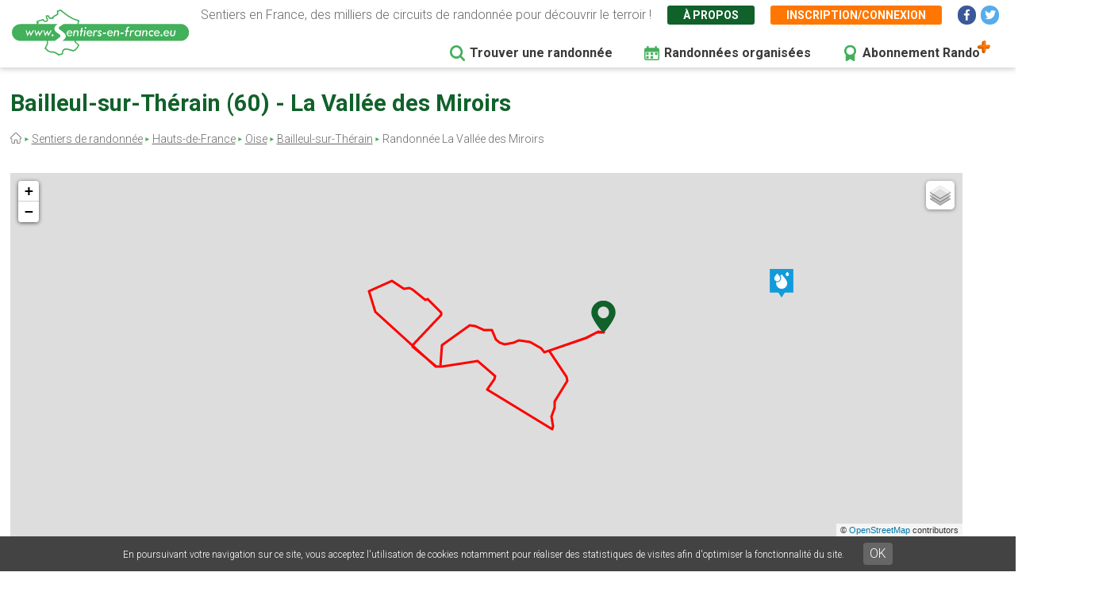

--- FILE ---
content_type: text/html; charset=UTF-8
request_url: https://www.sentiers-en-france.eu/sentiers-oise-60/beauvais/sentier-la-vallee-des-miroirs-bailleul-sur-therain
body_size: 14837
content:
<!DOCTYPE html>
<html lang="fr" dir="ltr" prefix="content: http://purl.org/rss/1.0/modules/content/  dc: http://purl.org/dc/terms/  foaf: http://xmlns.com/foaf/0.1/  og: http://ogp.me/ns#  rdfs: http://www.w3.org/2000/01/rdf-schema#  schema: http://schema.org/  sioc: http://rdfs.org/sioc/ns#  sioct: http://rdfs.org/sioc/types#  skos: http://www.w3.org/2004/02/skos/core#  xsd: http://www.w3.org/2001/XMLSchema# ">
  <head>
    <meta charset="utf-8" />
<link rel="canonical" href="https://www.sentiers-en-france.eu/sentiers-oise-60/beauvais/sentier-la-vallee-des-miroirs-bailleul-sur-therain" />
<meta name="description" content="Découvrez la balade La Vallée des Miroirs à Bailleul-sur-Thérain en Oise (60) dans la région Hauts-de-France" />
<meta name="Generator" content="Drupal 8 (https://www.drupal.org)" />
<meta name="MobileOptimized" content="width" />
<meta name="HandheldFriendly" content="true" />
<meta name="viewport" content="width=device-width, initial-scale=1.0" />
<link rel="shortcut icon" href="/sites/sentiers-en-france.eu/files/favico.png" type="image/png" />
<link rel="alternate" hreflang="fr" href="https://www.sentiers-en-france.eu/sentiers-oise-60/beauvais/sentier-la-vallee-des-miroirs-bailleul-sur-therain" />
<link rel="revision" href="https://www.sentiers-en-france.eu/sentiers-oise-60/beauvais/sentier-la-vallee-des-miroirs-bailleul-sur-therain" />
<script src="/sites/sentiers-en-france.eu/files/google_tag/gtm_58zf3x9/google_tag.script.js?t97o31" defer></script>

    <title>Randonnée La Vallée des Miroirs à Bailleul-sur-Thérain en Oise</title>
    <link rel="stylesheet" media="all" href="/sites/sentiers-en-france.eu/files/css/css_LD_Av_XyTVfmGa13JJsCLLopebTlFHlfZuZVpXdh0z8.css" />
<link rel="stylesheet" media="all" href="/sites/sentiers-en-france.eu/files/css/css_T6eOf6YzIzUX9pqFZJ6TMKNdaDoRhWmBNPb7YdKcP3k.css" />
<link rel="stylesheet" media="print" href="/sites/sentiers-en-france.eu/files/css/css_AbpHGcgLb-kRsJGnwFEktk7uzpZOCcBY74-YBdrKVGs.css" />
<link rel="stylesheet" media="all" href="/sites/sentiers-en-france.eu/files/css/css_n2exG0S2o4rRaIUAEOAvs4Fuyg_b-IzEF7rIfBYLmjI.css" />
<link rel="stylesheet" media="all" href="https://fonts.googleapis.com/css?family=Permanent+Marker&amp;display=swap" />
<link rel="stylesheet" media="all" href="https://fonts.googleapis.com/css?family=Roboto:300,300i,400,400i,500,700,700i&amp;display=swap" />
<link rel="stylesheet" media="all" href="/sites/sentiers-en-france.eu/files/css/css_AJaBIDgPQYymGoSvZaNX7g6qknstOoc3a5ckJYu-oVY.css" />
<link rel="stylesheet" media="print" href="/sites/sentiers-en-france.eu/files/css/css_AbpHGcgLb-kRsJGnwFEktk7uzpZOCcBY74-YBdrKVGs.css" />
<link rel="stylesheet" media="all" href="/sites/sentiers-en-france.eu/files/css/css_jApD6WhXKF7lOj--V6UUcbEo6lOJjVy4SsfkiOIQJX0.css" />

    
<!--[if lte IE 8]>
<script src="/sites/sentiers-en-france.eu/files/js/js_VtafjXmRvoUgAzqzYTA3Wrjkx9wcWhjP0G4ZnnqRamA.js"></script>
<![endif]-->

  </head>
  <body class="path-node page-node-type-sentier page-node-69193">
        <a href="#main-content" class="visually-hidden focusable skip-link">
      Aller au contenu principal
    </a>
    <noscript aria-hidden="true"><iframe src="https://www.googletagmanager.com/ns.html?id=GTM-58ZF3X9" height="0" width="0" style="display:none;visibility:hidden"></iframe></noscript>
      <div class="dialog-off-canvas-main-canvas" data-off-canvas-main-canvas>
    <div class="layout-container">

  <header role="banner">
        <div class="region region-header">
    
<div id="block-sef-theme-logoheader" class="block block-block-content block-block-content4ec251f5-2ed7-4372-94d0-66e3945fc59e block-logoheader">
	<a href="/"><img src="/themes/sef_theme/images/interface/logo-sentiers-en-france.svg" alt="Sentiers en France" /></a>
     
    
</div>

<div id="block-lienshaut" class="block block-block-content block-block-content6023017e-a797-4666-9516-b473aa2a381a block-lienshaut">
    <div class="header-desc">Sentiers en France, des milliers de circuits de randonnée pour découvrir le terroir !</div>
    <div class="header-liens">
        <a href="https://www.sentiers-en-france.eu/sentier-en-france" class="green">À propos</a>
                <a href="https://www.sentiers-en-france.eu/mon-espace?popup=1" class="orange use-ajax" data-dialog-type="modal" data-dialog-options="{&quot;dialogClass&quot;:&quot;sef-register-login-dialog&quot;,&quot;width&quot;:&quot;938&quot;,&quot;closeText&quot;:&quot;Fermer&quot;}"><span class="desktop">Inscription/connexion</span><span class="mobile"><i class="fas fa-user"></i></span></a>
        
        
        
        <a href="https://www.facebook.com/sentiersenfr/" class="social facebook" target="_blank"><i class="fab fa-facebook-f"></i></a>
        <a href="https://twitter.com/sentiers_en_fr" class="social twitter" target="_blank"><i class="fab fa-twitter"></i></a>

    </div>


</div>
<div id="block-sef-theme-navigationprincipale" class="block block-superfish block-superfishmain">
  
    
      
<ul id="superfish-main" class="menu sf-menu sf-main sf-horizontal sf-style-none">
  
<li id="main-menu-link-content5277504a-068e-4747-be13-6b412e3b29fe" class="sf-depth-1 sf-no-children"><a href="/randonnee" class="sf-depth-1" target="">Trouver une randonnée</a></li><li id="main-menu-link-content2df6e455-6a7b-4b83-a6ef-c163000ee807" class="sf-depth-1 sf-no-children"><a href="/randonnees-organisees" class="menu-rando-organisee sf-depth-1" target="">Randonnées organisées</a></li><li id="main-menu-link-content2d2b6e70-a1b6-4a26-af60-6c8efbf58de9" class="sf-depth-1 sf-no-children"><a href="/profitez-100-de-sentiers-en-france-avec-le-compte-rando" class="menu-abo-rando sf-depth-1" target="">Abonnement Rando</a></li>
</ul>

  </div>

  </div>

  </header>

  <main role="main">
    <a id="main-content" tabindex="-1"></a>
    <div class="title-content">
        <div class="wrapper">
        <div class="region region-page-title">
    
<div id="block-sef-theme-page-title" class="block block-core block-page-title-block">
  
    
      
  <h1 class="page-title"><span="field field--name-title field--type-string field--label-hidden">Bailleul-sur-Thérain (60) - La Vallée des Miroirs</span></h1>


    
</div>
<div id="block-sef-theme-breadcrumbs" class="block block-system block-system-breadcrumb-block">
  
    
        <nav class="breadcrumb" role="navigation" aria-labelledby="system-breadcrumb">
    <h2 id="system-breadcrumb" class="visually-hidden">Fil d'Ariane</h2>
    <ol>
          <li>
                  <a href="/"></a>
              </li>
          <li>
                  <a href="/randonnee">Sentiers de randonnée</a>
              </li>
          <li>
                  <a href="/hauts-de-france">Hauts-de-France</a>
              </li>
          <li>
                  <a href="/sentiers-oise-60/sentiers-picardie-oise-60.php">Oise</a>
              </li>
          <li>
                  <a href="/randonnees-oise-60/nivillers/randonnee-bailleul-sur-therain">Bailleul-sur-Thérain</a>
              </li>
          <li>
                  Randonnée La Vallée des Miroirs
              </li>
        </ol>
  </nav>

  </div>

  </div>

        </div>
    </div>
    
    <div class="layout-content">
        <div class="wrapper">
        <div class="region region-content">
    <div data-drupal-messages-fallback class="hidden"></div>
<div id="block-sef-theme-content" class="block block-system block-system-main-block">
  
    
      
<article  data-history-node-id="69193" role="article" about="/sentiers-oise-60/beauvais/sentier-la-vallee-des-miroirs-bailleul-sur-therain" class="node node--type-sentier node--view-mode-full">

  
    

  
  <div  class="node__content">
      
    <div id="map-sentier" class="map-sentier"></div>

    <div class="sef-sentier-data">
        <div class="fiche-sentier"><a href="http://picardie.media.tourinsoft.eu/upload/La-Vallee-des-Miroirs.pdf" target="_blank">Voir la fiche</a></div>        <div class="sentier-data-container">
                        <div class="sentier-data distance">
                <div class="label">Distance</div>
                <div class="val">6<span>km</span></div>
            </div>
                                    <div class="sentier-data duree">
                <div class="label">Durée</div>
                <div class="val">1h30</div>
            </div>
                                    <div class="sentier-data auteur">
                <div class="label">Site auteur</div>
                                    <div class="val"><a href="http://www.oisetourisme.com/loisirs-et-sports-nature-balades-et-randonnees-pied" target="_blank">Oise Tourisme</a></div>
                            </div>
                                    <div class="sentier-data note">
                <div class="label">Note</div>
                <div class="val">1<span>/5</span></div>
            </div>
                    </div>
    </div>
        
    <div class="sef-gads-horiz" style="text-align:center;"><script async src="https://pagead2.googlesyndication.com/pagead/js/adsbygoogle.js"></script>
        <!-- Responsive Bas 728x90 -->
        <ins class="adsbygoogle"
             style="display:block;"
             data-ad-client="ca-pub-8928348731691594"
             data-ad-slot="2431507948"
             data-ad-format="horizontal"
             data-full-width-responsive="true"></ins>
        <script>
             (adsbygoogle = window.adsbygoogle || []).push({});
        </script></div>
    
        
    <div class="sef-sentier-infos-container">
        <div class="sef-sentier-infos">
            <div class="btn-actions">
                <div class="btn favori">
                                        <a href="" data-id="69193" class="btn-sef-vert-light">Ajouter aux favoris</a>
                                    </div>
                <div class="btn gps"><a href="" class="btn-sef-vert-light">Navigation GPS</a></div>
                <div class="btn horsligne"><a href="" class="btn-sef-vert-light">Mode hors-ligne</a></div>
            </div>
                
            <div class="sentier-avis">
                <div class="avis-titre">Mon avis sur la randonnée :</div>
                <div class="avis-note" data-id="69193">
                    <a href="" class="note-etoile required-user-login-alert " data-note="1"></a>
                    <a href="" class="note-etoile required-user-login-alert " data-note="2"></a>
                    <a href="" class="note-etoile required-user-login-alert " data-note="3"></a>
                    <a href="" class="note-etoile required-user-login-alert " data-note="4"></a>
                    <a href="" class="note-etoile required-user-login-alert " data-note="5"></a>
                </div>
            </div>
            
            <div class="sentier-desc">
                La Vallée des Miroirs est un circuit de randonnée situé sur la commune de Bailleul-sur-Thérain en Oise (60). Ce parcours d’environ 6 kilomètres représente en moyenne 1h30 de marche. 
                                La note de ce sentier pédestre de randonnée s’élève à 1 sur 5 grâce à l’avis de 1 personne.                <br><br>
                
                                    <span class="champs clearfix"><span class="value" itemprop="description">Cet itin&eacute;raire au d&eacute;part de l&#39;Eglise Saint-Martin est une promenade bucolique tout &agrave; fait adapt&eacute;e aux familles. Apr&egrave;s la balade, vous pourrez pique-niquer aux abords des &eacute;tangs</span></span><br><br>
                                
                
                <div class="sentiers-actions-autres">
                                        <div class="site-auteur">Site auteur de la fiche rando : <a href="http://www.oisetourisme.com/loisirs-et-sports-nature-balades-et-randonnees-pied" target="_blank">Oise Tourisme</a> -&nbsp;</div>
                                        <div class="signaler-probleme"><a href="">Signaler un problème</a></div>
                    
                </div>
                <div class="signaler-probleme-form">
                    <form class="sef-sentier-signaler-probleme-form sef-form" data-drupal-selector="sef-sentier-signaler-probleme-form" action="/sentiers-oise-60/beauvais/sentier-la-vallee-des-miroirs-bailleul-sur-therain" method="post" id="sef-sentier-signaler-probleme-form" accept-charset="UTF-8">
  <div class="js-form-item form-item js-form-type-textfield form-type-textfield js-form-item-nom form-item-nom">
      <label for="edit-nom" class="js-form-required form-required">Votre nom</label>
        <input data-drupal-selector="edit-nom" type="text" id="edit-nom" name="nom" value="" size="20" maxlength="128" class="form-text required" required="required" aria-required="true" />

        </div>
<div class="js-form-item form-item js-form-type-email form-type-email js-form-item-email form-item-email">
      <label for="edit-email" class="js-form-required form-required">Votre email</label>
        <input data-drupal-selector="edit-email" type="email" id="edit-email" name="email" value="" size="20" maxlength="254" class="form-email required" required="required" aria-required="true" />

        </div>
<div class="js-form-item form-item js-form-type-textarea form-type-textarea js-form-item-commentaire form-item-commentaire">
      <label for="edit-commentaire" class="js-form-required form-required">Votre commentaire</label>
        <div class="form-textarea-wrapper">
  <textarea data-drupal-selector="edit-commentaire" id="edit-commentaire" name="commentaire" rows="5" cols="60" class="form-textarea required resize-vertical" required="required" aria-required="true"></textarea>
</div>

        </div>
<input autocomplete="off" data-drupal-selector="form-pzglzoqhu0wlboojfez56d658gdlvadzjc4qbxplcti" type="hidden" name="form_build_id" value="form-pzglzoqHU0wlboOjfez56d658GdlVADZJc4qbxPLCTI" />
<input data-drupal-selector="edit-sef-sentier-signaler-probleme-form" type="hidden" name="form_id" value="sef_sentier_signaler_probleme_form" />
<div class="g-recaptcha" data-sitekey="6LdtXwEVAAAAANU6k-WB4bLGKhgtg8J9qzF89J8m"></div><div class="sef-form-actions js-form-wrapper form-wrapper" data-drupal-selector="edit-actions" id="edit-actions"><input data-drupal-selector="edit-submit" type="submit" id="edit-submit" name="op" value="Envoyer" class="button button--primary js-form-submit form-submit" />
</div>

</form>

                </div>
            </div>
        </div>
                <div class="sef-sentier-ign">
            <div class="ign-img"><a href="http://tracking.publicidees.com/clic.php?progid=4923&partid=50804&dpl=https://ignrando.fr/boutique/cartes/randonnee-france.html?dir=desc&amp;ign_serie=1217&amp;order=ign_ordre_meilleures_ventes" target="_blank"><img src="https://ignrando.fr/boutique/media/catalog/product/2/3/2312et-r_1.jpeg" alt="" /></a><img src="https://tracking.publicidees.com/link.php?progid=4923&partid=50804" alt="" height="1" width="1"></div>
            <div class="ign-infos">
                <div class="ign-header">À emporter dans votre sac à dos</div>
                <div class="ign-titre">Carte IGN rando</div>
                <div class="ign-ref">Réf. : 2312ET</div>
                <div class="ign-lien"><a href="http://tracking.publicidees.com/clic.php?progid=4923&partid=50804&dpl=https://ignrando.fr/boutique/cartes/randonnee-france.html?dir=desc&amp;ign_serie=1217&amp;order=ign_ordre_meilleures_ventes" target="_blank" class="btn-sef-vert-light">Je découvre</a></div>
                <div class="ign-lien-cadeau">
                    <a href="http://tracking.publicidees.com/clic.php?progid=4923&partid=50804&dpl=https://ignrando.fr/boutique/selection-noel.html" target="_blank" class="btn-sef-vert-light">Idées cadeaux boutique IGN</a>
                </div>
            </div>
        </div>
            </div>
      
      
    
    
        <div class="sef-sentier-terroir">
        <h2 class="para-title">Découvrez le patrimoine à proximité du sentier de randonnée La Vallée des Miroirs à Bailleul-sur-Thérain (60)</h2>
        <div class="terroir-desc">Il existe 11 lieux remarquables à proximité de cette randonnée. Ces lieux peuvent être accessibles et visibles depuis le sentier ou bien être présents dans un rayon de 30km autour du tracé ou du point de départ.</div>
        <div>
                                            
                                                        <div class="bloc-cat-terroir">
                        <div class="cat-titre"><img src="/themes/sef_theme/images/svg/terroir-defaut.svg" alt="Terroir"> Département / Région administrative</div>
                                                <div class="lieu">
                            <div class="lieu-titre">Picardie</div>
                            <div class="lieu-desc"> <a href="http://www.oisetourisme.com/" target="_blank" class="lieu-site">Voir le site</a></div>
                        </div>
                                            </div>
                                                                                                                                                                                            
                                                                                                                                                                        
                                                                                                                                                                    <div class="bloc-cat-terroir">
                        <div class="cat-titre"><img src="https://www.sentiers-en-france.eu/sites/sentiers-en-france.eu/files/2020-04/terroir-nature.svg" alt="Terroir"> Sites naturels / Pics et monts</div>
                                                <div class="lieu">
                            <div class="lieu-titre">Mont César</div>
                            <div class="lieu-desc">La colline qui domine la vall&eacute;e et les marais alentour fut occup&eacute;e d&egrave;s l&#39;&acirc;ge du bronze et devint vraisemblablement un oppidum gallo-romain sur un ancien camp fortifi&eacute; gaulois. Les fouilles arch&eacute;ologiques entreprises d&egrave;s le xviiie si&egrave;cle y d&eacute;couvrirent de nombreux objets et vestiges de fortifications. Le coteau calcaire fut employ&eacute;, de m&eacute;moire ancestrale, comme p&acirc;turage et ne connut pas de modifications majeures. Le larris du mont C&eacute;sar est un des larris picards les mieux pr&eacute;serv&eacute;s. La majorit&eacute; de la colline est bois&eacute;e.<br />
<a href="https://www.google.fr/search?q=Mont+C%C3%A9sar&amp;biw=1600&amp;bih=775&amp;source=lnms&amp;tbm=isch&amp;sa=X&amp;ei=Po0-VL6SMojyOIvpgYAG&amp;ved=0CAcQ_AUoAg">Photos</a> <a href="http://fr.wikipedia.org/wiki/Mont_C%C3%A9sar" target="_blank" class="lieu-site">Voir le site</a></div>
                        </div>
                                            </div>
                                                                                                                <div class="bloc-cat-terroir">
                        <div class="cat-titre"><img src="https://www.sentiers-en-france.eu/sites/sentiers-en-france.eu/files/2020-04/terroir-nature.svg" alt="Terroir"> Sites naturels / Vallées à visiter</div>
                                                <div class="lieu">
                            <div class="lieu-titre">Vallée de L&#039;Huisne et de la Commauche</div>
                            <div class="lieu-desc"><a href="https://www.google.fr/search?q=vall%C3%A9e+de+l%27huisne+et+de+la+Commeauche&amp;espv=2&amp;biw=1600&amp;bih=775&amp;source=lnms&amp;tbm=isch&amp;sa=X&amp;ei=ak4lVMOAHoXJOePwgcAP&amp;ved=0CAcQ_AUoAg">Photos</a> <a href="http://www.parc-naturel-perche.fr/iso_album/atlas_partie_4.pdf" target="_blank" class="lieu-site">Voir le site</a></div>
                        </div>
                                            </div>
                                                                                                                                                                                                                                                                                                                                        <div class="bloc-cat-terroir">
                        <div class="cat-titre"><img src="https://www.sentiers-en-france.eu/sites/sentiers-en-france.eu/files/2020-04/terroir-nature.svg" alt="Terroir"> Sites naturels / Massifs forestiers</div>
                                                <div class="lieu">
                            <div class="lieu-titre">Forêt de Hez-Froidmont</div>
                            <div class="lieu-desc"> <a href="http://fr.wikipedia.org/wiki/For%C3%AAt_de_Hez-Froidmont" target="_blank" class="lieu-site">Voir le site</a></div>
                        </div>
                                                <div class="lieu">
                            <div class="lieu-titre">Forêt du parc de Saint Quentin</div>
                            <div class="lieu-desc"> <a href="http://fr.wikipedia.org/wiki/For%C3%AAt_du_Parc_de_Saint-Quentin" target="_blank" class="lieu-site">Voir le site</a></div>
                        </div>
                                                <div class="lieu">
                            <div class="lieu-titre">Forêt de Thelle</div>
                            <div class="lieu-desc"> <a href="http://fr.wikipedia.org/wiki/For%C3%AAt_de_Thelle" target="_blank" class="lieu-site">Voir le site</a></div>
                        </div>
                                                <div class="lieu">
                            <div class="lieu-titre">Forêt de Chantilly</div>
                            <div class="lieu-desc">La for&ecirc;t a &eacute;t&eacute; constitu&eacute;e progressivement par les acquisitions des seigneurs de Chantilly depuis le Moyen &Acirc;ge jusqu&#39;au xixe si&egrave;cle dans le but principal d&#39;en faire une r&eacute;serve de chasse. Propri&eacute;t&eacute; de l&#39;Institut de France depuis 1897, elle appartient au domaine de Chantilly et est prot&eacute;g&eacute;e au titre des sites class&eacute;s. Elle est soumise au r&eacute;gime forestier et g&eacute;r&eacute;e par l&#39;Office national des for&ecirc;ts (ONF).<br />
<a href="https://www.google.fr/search?q=For%C3%AAt+de+Chantilly&amp;biw=1024&amp;bih=653&amp;source=lnms&amp;tbm=isch&amp;sa=X&amp;ei=IklzVL-xKNPuaMHGgegI&amp;ved=0CAcQ_AUoAg">Photos</a> <a href="http://fr.wikipedia.org/wiki/For%C3%AAt_de_Chantilly" target="_blank" class="lieu-site">Voir le site</a></div>
                        </div>
                                                <div class="lieu">
                            <div class="lieu-titre">Forêt de l&#039;Isle-Adam</div>
                            <div class="lieu-desc"> <a href="http://fr.wikipedia.org/wiki/For%C3%AAt_de_L%27Isle-Adam" target="_blank" class="lieu-site">Voir le site</a></div>
                        </div>
                                                <div class="lieu">
                            <div class="lieu-titre">Forêt domaniale d&#039;Ermenonville</div>
                            <div class="lieu-desc"> <a href="http://fr.wikipedia.org/wiki/For%C3%AAt_d%27Ermenonville" target="_blank" class="lieu-site">Voir le site</a></div>
                        </div>
                                                <div class="lieu">
                            <div class="lieu-titre">Bois de la Tour du Lay</div>
                            <div class="lieu-desc"> <a href="http://fr.wikipedia.org/wiki/Bois_de_la_Tour_du_Lay" target="_blank" class="lieu-site">Voir le site</a></div>
                        </div>
                                            </div>
                                                                                                                                                                                                                                                                                                                                                                                
                                                                                                                                                                                                            
                                                                                                                                                                                                                                                                                                                                                                                                                                                                                                                                                                                                                        
                                                                                                                                                                                                            
                                                        <div class="bloc-cat-terroir">
                        <div class="cat-titre"><img src="https://www.sentiers-en-france.eu/sites/sentiers-en-france.eu/files/2020-04/terroir-marches.svg" alt="Terroir"> Produits du terroir / Fromages</div>
                                                <div class="lieu">
                            <div class="lieu-titre">Le Brillat-Savarin</div>
                            <div class="lieu-desc">C&rsquo;est un fromage &agrave; base de lait de vache, &agrave; p&acirc;te molle &agrave; cro&ucirc;te fleurie. Onctueux et fin, le brillat-savarin est un produit de l&rsquo;apr&egrave;s-guerre, du temps des r&eacute;jouissances&nbsp;: dodu, replet, sans complexe de poids. <a href="http://www.fromages-de-terroirs.com/fromage-detail.php3?id_article=825&amp;lang=fr" target="_blank" class="lieu-site">Voir le site</a></div>
                        </div>
                                            </div>
                                                                                                                                                                                                                                                                                                        
                                                                                                
                                                                                                                                    
                                    </div>
    </div>
        
    
    <div class="bloc-sentier-recherche-avancee">
        <div class="txt">Il existe d'autres sentiers de randonnée à Bailleul-sur-Thérain (60) pour découvrir le terroir</div>
        <div class="btn-sentier-recherche-avancee"><a href="https://www.sentiers-en-france.eu/randonnee?lieu_id=24127&amp;lieu=Bailleul-sur-Th%C3%A9rain%20%2860%29" class="btn-sef-vert-light">Recherche avancée Bailleul-sur-Thérain</a></div>
    </div>
    
        <div class="sef-selection-sentier">
        <h2 class="para-title">Notre sélection de sentiers de randonnée à proximité de Bailleul-sur-Thérain (60)</h2>
        

<div class="sef-sentiers-list">
                        
            <div class="bloc-sentier">
            <div class="margin">
                <div class="sentier-favori"><a href="" data-id="69172" class=""></a></div>
                <a href="https://www.sentiers-en-france.eu/sentiers-oise-60/beauvais/sentier-panorama-de-la-trouee-blanche-hermes" class="item-link item-content">
                    <div class="item-inner">
                        <div class="item-title-row">
                          <div class="item-title">Panorama de la Trouée Blanche <span class="distance">à&nbsp;4km</span></div>
                        </div>
                        <div class="item-lieu">
                            Hermes, Oise (60)
                        </div>
                        <div class="item-text">
                            <div class="carac carac-duree first">3h15</div>
                            <div class="carac carac-km">13.2 km</div>
                                                        <div class="carac carac-trace">Tracé GPS</div>
                                                    </div>
                    </div>
                </a>
            </div>
        </div>
            <div class="bloc-sentier">
            <div class="margin">
                <div class="sentier-favori"><a href="" data-id="69184" class=""></a></div>
                <a href="https://www.sentiers-en-france.eu/sentiers-oise-60/beauvais/sentier-marais-et-petits-monts-bresles" class="item-link item-content">
                    <div class="item-inner">
                        <div class="item-title-row">
                          <div class="item-title">Marais et Petits Monts <span class="distance">à&nbsp;4km</span></div>
                        </div>
                        <div class="item-lieu">
                            Bresles, Oise (60)
                        </div>
                        <div class="item-text">
                            <div class="carac carac-duree first">1h30</div>
                            <div class="carac carac-km">5.4 km</div>
                                                        <div class="carac carac-trace">Tracé GPS</div>
                                                    </div>
                    </div>
                </a>
            </div>
        </div>
            <div class="bloc-sentier">
            <div class="margin">
                <div class="sentier-favori"><a href="" data-id="69204" class=""></a></div>
                <a href="https://www.sentiers-en-france.eu/sentiers-oise-60/beauvais/sentier-les-tresors-des-bois-de-warluis-warluis" class="item-link item-content">
                    <div class="item-inner">
                        <div class="item-title-row">
                          <div class="item-title">Les trésors des Bois de Warluis <span class="distance">à&nbsp;5km</span></div>
                        </div>
                        <div class="item-lieu">
                            Warluis, Oise (60)
                        </div>
                        <div class="item-text">
                            <div class="carac carac-duree first">2h20</div>
                            <div class="carac carac-km">9.3 km</div>
                                                        <div class="carac carac-trace">Tracé GPS</div>
                                                    </div>
                    </div>
                </a>
            </div>
        </div>
            <div class="bloc-sentier">
            <div class="margin">
                <div class="sentier-favori"><a href="" data-id="69202" class=""></a></div>
                <a href="https://www.sentiers-en-france.eu/sentiers-oise-60/beauvais/sentier-le-plateau-et-le-fond-des-vallees-laversines" class="item-link item-content">
                    <div class="item-inner">
                        <div class="item-title-row">
                          <div class="item-title">Le Plateau et le Fond des Vallées <span class="distance">à&nbsp;5km</span></div>
                        </div>
                        <div class="item-lieu">
                            Laversines, Oise (60)
                        </div>
                        <div class="item-text">
                            <div class="carac carac-duree first">4h00</div>
                            <div class="carac carac-km">16.5 km</div>
                                                        <div class="carac carac-trace">Tracé GPS</div>
                                                    </div>
                    </div>
                </a>
            </div>
        </div>
            <div class="bloc-sentier">
            <div class="margin">
                <div class="sentier-favori"><a href="" data-id="73727" class=""></a></div>
                <a href="https://www.sentiers-en-france.eu/sentiers-oise-60/clermont/sentier-le-sentier-forestier-de-froidmont-saint-felix" class="item-link item-content">
                    <div class="item-inner">
                        <div class="item-title-row">
                          <div class="item-title">Le sentier forestier de Froidmont <span class="distance">à&nbsp;6km</span></div>
                        </div>
                        <div class="item-lieu">
                            Saint-Félix, Oise (60)
                        </div>
                        <div class="item-text">
                            <div class="carac carac-duree first">5h30</div>
                            <div class="carac carac-km">20.4 km</div>
                                                        <div class="carac carac-trace">Tracé GPS</div>
                                                    </div>
                    </div>
                </a>
            </div>
        </div>
            <div class="bloc-sentier">
            <div class="margin">
                <div class="sentier-favori"><a href="" data-id="73722" class=""></a></div>
                <a href="https://www.sentiers-en-france.eu/sentiers-oise-60/clermont/sentier-les-chenes-verts-la-rue-saint-pierre" class="item-link item-content">
                    <div class="item-inner">
                        <div class="item-title-row">
                          <div class="item-title">Les chênes verts <span class="distance">à&nbsp;7km</span></div>
                        </div>
                        <div class="item-lieu">
                            La Rue-Saint-Pierre, Oise (60)
                        </div>
                        <div class="item-text">
                            <div class="carac carac-duree first">1h45</div>
                            <div class="carac carac-km">7 km</div>
                                                        <div class="carac carac-trace">Tracé GPS</div>
                                                    </div>
                    </div>
                </a>
            </div>
        </div>
            <div class="bloc-sentier">
            <div class="margin">
                <div class="sentier-favori"><a href="" data-id="69168" class=""></a></div>
                <a href="https://www.sentiers-en-france.eu/sentiers-oise-60/beauvais/sentier-les-grandes-plaines-le-fay-saint-quentin" class="item-link item-content">
                    <div class="item-inner">
                        <div class="item-title-row">
                          <div class="item-title">Les Grandes Plaines <span class="distance">à&nbsp;7km</span></div>
                        </div>
                        <div class="item-lieu">
                            Le Fay-Saint-Quentin, Oise (60)
                        </div>
                        <div class="item-text">
                            <div class="carac carac-duree first">3h45</div>
                            <div class="carac carac-km">15.4 km</div>
                                                        <div class="carac carac-trace">Tracé GPS</div>
                                                    </div>
                    </div>
                </a>
            </div>
        </div>
            <div class="bloc-sentier">
            <div class="margin">
                <div class="sentier-favori"><a href="" data-id="79537" class=""></a></div>
                <a href="https://www.sentiers-en-france.eu/sentiers-oise-60/clermont/sentier-la-plumette-la-neuville-en-hez" class="item-link item-content">
                    <div class="item-inner">
                        <div class="item-title-row">
                          <div class="item-title">La Plumette <span class="distance">à&nbsp;8km</span></div>
                        </div>
                        <div class="item-lieu">
                            La Neuville-en-Hez, Oise (60)
                        </div>
                        <div class="item-text">
                            <div class="carac carac-duree first">1h30</div>
                            <div class="carac carac-km">5 km</div>
                                                        <div class="carac carac-trace">Tracé GPS</div>
                                                    </div>
                    </div>
                </a>
            </div>
        </div>
            <div class="bloc-sentier">
            <div class="margin">
                <div class="sentier-favori"><a href="" data-id="77220" class=""></a></div>
                <a href="https://www.sentiers-en-france.eu/sentiers-oise-60/clermont/sentier-la-rencontre-de-saint-louis-la-neuville-en-hez" class="item-link item-content">
                    <div class="item-inner">
                        <div class="item-title-row">
                          <div class="item-title">À la rencontre de Saint-Louis <span class="distance">à&nbsp;8km</span></div>
                        </div>
                        <div class="item-lieu">
                            La Neuville-en-Hez, Oise (60)
                        </div>
                        <div class="item-text">
                            <div class="carac carac-duree first">1h00</div>
                            <div class="carac carac-km">4.2 km</div>
                                                        <div class="carac carac-trace">Tracé GPS</div>
                                                    </div>
                    </div>
                </a>
            </div>
        </div>
        
</div>

    </div>
        
    
    
<div id="block-sefencartrandoplus" class="block block-block-content block-block-contentfc992600-f2b3-4312-a6f9-3ec598689634 block-sefencartrandoplus">
    <div class="bloc-rando">
        <div class="titre">Profitez au maximum de Sentiers en France avec rando +</div>
        
        <div class="rando-container">
            <div class="colg">
                <div class="desc">
                    Le compte <span class="randoplus">Rando</span> permet de profiter de tout le potentiel qu'offre Sentiers en France :
                </div>
                <div class="avantages">
                    <div>Pas de pub</div>
                    <div>Favoris illimités</div>
                    <div>Mode hors-connexion</div>
                </div>
            </div>
            <div class="cold">
                <div class="forfaits">
                    <div class="forfait">
                        <div class="duree">3 mois</div>
                        <div class="prix">5,99 €<br>
                            <span class="tarif-mensuel">1,99€/mois</span>
                        </div>
                        <div class="btn">
                            <a href="https://www.sentiers-en-france.eu/mon-espace/abonnement?duree=3" class="btn-sef-orange">Je m'abonne</a>
                        </div>
                    </div>
                    <div class="forfait">
                        <div class="duree">12 mois</div>
                        <div class="prix"><s>16,99 €</s> 9,99 €<br>
                            <span class="tarif-mensuel">0,83€/mois</span>
                        </div>
                        <div class="btn">
                            <a href="https://www.sentiers-en-france.eu/mon-espace/abonnement?duree=12" class="btn-sef-orange">Je m'abonne</a>
                        </div>
                    </div>
                </div>
            </div>
        </div>
    </div>
</div>

    
    
    
    <div class="bloc-appli-popup">
        <div class="bloc-appli-popup-content">
          <div class="appli-image"><img src="/themes/sef_theme/images/interface/phone-portrait-popup.png" alt=""></div>
          <div class="appli-desc">
            <div class="appli-fn-non-dispo">Cette fonctionnalité n'est disponible que sur l'application Sentiers en France</div>
            <div class="appli-titre">Maximisez l'expérience Sentiers en France<br>avec le suivi GPS et le stockage hors-ligne sur l'application</div>
            <div class="appli-sstitre">L'application Sentiers en France vous donne accès au <strong>guidage GPS temps réel</strong> sur plusieurs milliers de sentiers de randonnée balisés, au <strong>stockage hors-ligne des sentiers</strong> ainsi qu'à de nombreuses autres fonctionnalités utiles !
                Le guidage GPS est gratuit. Le stockage hors-ligne nécessite un compte <span class="randoplus">Rando</span><br>
                <a href="https://www.sentiers-en-france.eu/profitez-100-de-sentiers-en-france-avec-le-compte-rando">En savoir plus</a>
            </div>
            <div class="appli-btn">
              <a href="https://play.google.com/store/apps/details?id=eu.sentiersenfrance.rando" class="playstore" target="_blank"></a>
              <a href="https://apps.apple.com/fr/app/sentiers-en-france/id1482785589" class="appstore" target="_blank"></a>
            </div>
          </div>
        </div>
    </div>
            
    
  </div>
    
  <div id="block-barrelateraledroitesef" class="block block-sef block-sef-sidebar-right-block">
  
    
      <div class="sef-sidebar-right">
              <div class="bloc-encart">
                <!--<a href="https://jump.beezup.com/ODAzMDVjZjU5MzRiNDg3MWEyNmE1ZDc0NDJiNDE2OTnCrDIzMDfCrEJaMTM0OTE1Nzg3wqxodHRwczovL3d3dy5zbm93bGVhZGVyLmNvbT91dG1fc291cmNlPXNlbnRpZXJzX2VuX2ZyYW5jZcKs" target="_blank" class="btn-sef-vert-light lien-snowleader">Idées cadeaux boutique Snowleader</a>
                <a href="https://jump.beezup.com/ODAzMDVjZjU5MzRiNDg3MWEyNmE1ZDc0NDJiNDE2OTnCrDIzMDfCrEJaMTM0OTE1Nzg3wqxodHRwczovL3d3dy5zbm93bGVhZGVyLmNvbT91dG1fc291cmNlPXNlbnRpZXJzX2VuX2ZyYW5jZcKs" target="_blank" class="desktop"><img src="/themes/sef_theme/images/encart/snowleader-01-2021.jpg" border="0" width="160" height="600" alt="Snowleader"></a>
                <a href="https://jump.beezup.com/ODAzMDVjZjU5MzRiNDg3MWEyNmE1ZDc0NDJiNDE2OTnCrDIzMDfCrEJaMTM0OTE1Nzg3wqxodHRwczovL3d3dy5zbm93bGVhZGVyLmNvbT91dG1fc291cmNlPXNlbnRpZXJzX2VuX2ZyYW5jZcKs" target="_blank" class="mobile"><img src="/themes/sef_theme/images/encart/snowleader-01-2021-mobile.jpg" alt="Snowleader"></a>-->
                
                <br><br>
                <script async src="//pagead2.googlesyndication.com/pagead/js/adsbygoogle.js"></script>
                <!-- Responsive 160x600 - SITE A -->
                <ins class="adsbygoogle"
                     style="display:block"
                     data-ad-client="ca-pub-8928348731691594"
                     data-ad-slot="6642141867"
                     data-ad-format="auto"
                     data-full-width-responsive="true"></ins>
                <script>
                (adsbygoogle = window.adsbygoogle || []).push({});
                </script>
              </div></div>

  </div>


</article>

  </div>

  </div>

        </div>
    </div>
    <div class="map-content">
        <div class="region region-map">
    <div id="block-sef-theme-mapfooter" class="block block-block-content block-block-content748614f7-67f0-43d2-9e1b-e11b1db8d9b1">
  
    
      
  </div>

  </div>

    </div>
    
  </main>

    <footer role="contentinfo">
        <div class="wrapper">
      	  <div class="region region-footer">
    
<div id="block-seffooter" class="block block-block-content block-block-content299e2d9d-f5de-4863-a4ef-3969ed6226d4 block-seffooter">
    
    <div class="liens-menu-footer">
        <a href="https://www.sentiers-en-france.eu/randonnee">Trouver une randonnée</a>
        <a href="https://www.sentiers-en-france.eu/sentier-en-france">À propos</a>
        <a href="https://www.sentiers-en-france.eu/mon-espace">Inscription / Connexion</a>
        <a href="https://www.sentiers-en-france.eu/profitez-100-de-sentiers-en-france-avec-le-compte-rando">Abonnement Rando+</a>
        <a href="https://www.sentiers-en-france.eu/randonnees-organisees">Calendrier randos</a>
        <a href="https://www.sentiers-en-france.eu/sites-partenaires">Sites partenaires</a>
        <a href="https://www.sentiers-en-france.eu/contact-sentier-en-france">Contactez-nous</a>
    </div>
    <div>
        <strong>Sentiers-en-France, grâce aux nombreux circuits de randonnée, permet de découvrir :</strong><br>
        - les spécificités des terroirs (sites et milieux naturels, patrimoine …)<br>
        - les producteurs locaux et les artisans, garants du savoir-faire et du patrimoine<br>
        - ceux qui œuvrent à faire connaître tout ce patrimoine par des manifestations culturelles<br>
        - ceux qui accueillent les touristes dans leur hébergement, à leur table
    </div>
        <div class="liens-reseaux">
        <a href="https://www.facebook.com/sentiersenfr/" class="social facebook" target="_blank"><i class="fab fa-facebook-f"></i></a>
        <a href="https://twitter.com/sentiers_en_fr" class="social twitter" target="_blank"><i class="fab fa-twitter"></i></a>
    </div>
    
</div>

<div class="clear"></div>
<div id="block-sef-theme-copyright" class="block block-block-content block-block-content137b6229-543b-4c5f-95c6-a154a63f0f71">

    <div class="gl-copy">
        © 2026 Sentiers en France  - Tous droits réservés - Photos non contractuelles - <a href="https://www.sentiers-en-france.eu/mentions-legales">Mentions légales</a> 
        - <a href="https://www.sentiers-en-france.eu/conditions-generales-dutilisation-de-lapplication-et-du-site-internet">CGU</a> - <a href="https://www.sentiers-en-france.eu/conditions-generales-de-vente-du-site-et-application-sentiers-en-franceeu">CGV</a>
            </div>

</div>


  </div>

        </div>
    </footer>

</div>
  </div>

    
    <script type="application/json" data-drupal-selector="drupal-settings-json">{"path":{"baseUrl":"\/","scriptPath":null,"pathPrefix":"","currentPath":"node\/69193","currentPathIsAdmin":false,"isFront":false,"currentLanguage":"fr"},"pluralDelimiter":"\u0003","suppressDeprecationErrors":true,"ajaxPageState":{"libraries":"classy\/base,classy\/messages,classy\/node,core\/html5shiv,core\/normalize,gl_cookies\/gl-cookies,sef\/google-captcha,sef\/sentier-favori,sef_theme\/fancybox,sef_theme\/global-styling,sef_theme\/map-sentier,site_base_theme\/fontawesome,site_base_theme\/gl-supermenu,site_base_theme\/global-styling,superfish\/superfish,superfish\/superfish_hoverintent,superfish\/superfish_smallscreen,superfish\/superfish_supersubs,superfish\/superfish_supposition,system\/base","theme":"sef_theme","theme_token":null},"ajaxTrustedUrl":{"form_action_p_pvdeGsVG5zNF_XLGPTvYSKCf43t8qZYSwcfZl2uzM":true},"sentier":{"id":"69193","titre":"La Vall\u00e9e des Miroirs","lat":"49.383582","lng":"2.218837","lieu":{"id":"24127","ville":"Bailleul-sur-Th\u00e9rain","dpt":"Oise","code_dpt":"60"},"duree":"1h30","km":"6","trace":1,"note":1,"nb_note":"1","nb_favoris":0,"favori":0,"user_note":0,"fiche":{"titre":"Voir la fiche","url":"http:\/\/picardie.media.tourinsoft.eu\/upload\/La-Vallee-des-Miroirs.pdf"},"auteur":{"titre":"Oise Tourisme","url":"http:\/\/www.oisetourisme.com\/loisirs-et-sports-nature-balades-et-randonnees-pied"},"ign":{"url":"https:\/\/ignrando.fr\/boutique\/cartes\/randonnee-france.html?dir=desc\u0026ign_serie=1217\u0026order=ign_ordre_meilleures_ventes","image":"https:\/\/ignrando.fr\/boutique\/media\/catalog\/product\/2\/3\/2312et-r_1.jpeg","code_article":"2312ET"},"gpx":{"type":"gpx","url":"https:\/\/www.sentiers-en-france.eu\/sites\/sentiers-en-france.eu\/files\/gpx\/7932_20191015121657-2bvf7.gpx","content":"\u003C?xml version=\u00221.0\u0022 ?\u003E\n\u003Cgpx xmlns=\u0022http:\/\/www.topografix.com\/GPX\/1\/1\u0022 xmlns:xsi=\u0022http:\/\/www.w3.org\/2001\/XMLSchema-instance\u0022 xsi:schemaLocation=\u0022http:\/\/www.topografix.com\/GPX\/1\/1 http:\/\/www.topografix.com\/GPX\/1\/1\/gpx.xsd\u0022 version=\u00221.1\u0022 creator=\u0022EditGPX\u0022\u003E\n  \u003Ctrk\u003E\n    \u003Ctrkseg\u003E\n      \u003Ctrkpt lat=\u002249.383797\u0022 lon=\u00222.219043\u0022\u003E\n        \u003Cele\u003E52.48\u003C\/ele\u003E\n      \u003C\/trkpt\u003E\n      \u003Ctrkpt lat=\u002249.383789\u0022 lon=\u00222.218272\u0022\u003E\n        \u003Cele\u003E52.459999\u003C\/ele\u003E\n      \u003C\/trkpt\u003E\n      \u003Ctrkpt lat=\u002249.383648\u0022 lon=\u00222.217832\u0022\u003E\n        \u003Cele\u003E52.16\u003C\/ele\u003E\n      \u003C\/trkpt\u003E\n      \u003Ctrkpt lat=\u002249.383389\u0022 lon=\u00222.217158\u0022\u003E\n        \u003Cele\u003E51.816002\u003C\/ele\u003E\n      \u003C\/trkpt\u003E\n      \u003Ctrkpt lat=\u002249.383148\u0022 lon=\u00222.216223\u0022\u003E\n        \u003Cele\u003E51.060001\u003C\/ele\u003E\n      \u003C\/trkpt\u003E\n      \u003Ctrkpt lat=\u002249.382938\u0022 lon=\u00222.215027\u0022\u003E\n        \u003Cele\u003E50.580002\u003C\/ele\u003E\n      \u003C\/trkpt\u003E\n      \u003Ctrkpt lat=\u002249.382748\u0022 lon=\u00222.214298\u0022\u003E\n        \u003Cele\u003E50.068401\u003C\/ele\u003E\n      \u003C\/trkpt\u003E\n      \u003Ctrkpt lat=\u002249.382629\u0022 lon=\u00222.213789\u0022\u003E\n        \u003Cele\u003E49.936001\u003C\/ele\u003E\n      \u003C\/trkpt\u003E\n      \u003Ctrkpt lat=\u002249.382492\u0022 lon=\u00222.213198\u0022\u003E\n        \u003Cele\u003E50\u003C\/ele\u003E\n      \u003C\/trkpt\u003E\n      \u003Ctrkpt lat=\u002249.382442\u0022 lon=\u00222.212799\u0022\u003E\n        \u003Cele\u003E50\u003C\/ele\u003E\n      \u003C\/trkpt\u003E\n      \u003Ctrkpt lat=\u002249.382381\u0022 lon=\u00222.212620\u0022\u003E\n        \u003Cele\u003E50\u003C\/ele\u003E\n      \u003C\/trkpt\u003E\n      \u003Ctrkpt lat=\u002249.382648\u0022 lon=\u00222.212262\u0022\u003E\n        \u003Cele\u003E50\u003C\/ele\u003E\n      \u003C\/trkpt\u003E\n      \u003Ctrkpt lat=\u002249.382885\u0022 lon=\u00222.211642\u0022\u003E\n        \u003Cele\u003E50\u003C\/ele\u003E\n      \u003C\/trkpt\u003E\n      \u003Ctrkpt lat=\u002249.383114\u0022 lon=\u00222.211063\u0022\u003E\n        \u003Cele\u003E50\u003C\/ele\u003E\n      \u003C\/trkpt\u003E\n      \u003Ctrkpt lat=\u002249.383171\u0022 lon=\u00222.210650\u0022\u003E\n        \u003Cele\u003E50\u003C\/ele\u003E\n      \u003C\/trkpt\u003E\n      \u003Ctrkpt lat=\u002249.383224\u0022 lon=\u00222.210238\u0022\u003E\n        \u003Cele\u003E50.52\u003C\/ele\u003E\n      \u003C\/trkpt\u003E\n      \u003Ctrkpt lat=\u002249.383202\u0022 lon=\u00222.209893\u0022\u003E\n        \u003Cele\u003E51\u003C\/ele\u003E\n      \u003C\/trkpt\u003E\n      \u003Ctrkpt lat=\u002249.383068\u0022 lon=\u00222.209247\u0022\u003E\n        \u003Cele\u003E50.995201\u003C\/ele\u003E\n      \u003C\/trkpt\u003E\n      \u003Ctrkpt lat=\u002249.382988\u0022 lon=\u00222.208807\u0022\u003E\n        \u003Cele\u003E51\u003C\/ele\u003E\n      \u003C\/trkpt\u003E\n      \u003Ctrkpt lat=\u002249.382938\u0022 lon=\u00222.208339\u0022\u003E\n        \u003Cele\u003E51\u003C\/ele\u003E\n      \u003C\/trkpt\u003E\n      \u003Ctrkpt lat=\u002249.383068\u0022 lon=\u00222.207844\u0022\u003E\n        \u003Cele\u003E51\u003C\/ele\u003E\n      \u003C\/trkpt\u003E\n      \u003Ctrkpt lat=\u002249.383289\u0022 lon=\u00222.207361\u0022\u003E\n        \u003Cele\u003E51\u003C\/ele\u003E\n      \u003C\/trkpt\u003E\n      \u003Ctrkpt lat=\u002249.383602\u0022 lon=\u00222.207113\u0022\u003E\n        \u003Cele\u003E51\u003C\/ele\u003E\n      \u003C\/trkpt\u003E\n      \u003Ctrkpt lat=\u002249.383942\u0022 lon=\u00222.206947\u0022\u003E\n        \u003Cele\u003E51\u003C\/ele\u003E\n      \u003C\/trkpt\u003E\n      \u003Ctrkpt lat=\u002249.383972\u0022 lon=\u00222.206699\u0022\u003E\n        \u003Cele\u003E51\u003C\/ele\u003E\n      \u003C\/trkpt\u003E\n      \u003Ctrkpt lat=\u002249.383984\u0022 lon=\u00222.206493\u0022\u003E\n        \u003Cele\u003E51\u003C\/ele\u003E\n      \u003C\/trkpt\u003E\n      \u003Ctrkpt lat=\u002249.383953\u0022 lon=\u00222.206135\u0022\u003E\n        \u003Cele\u003E51\u003C\/ele\u003E\n      \u003C\/trkpt\u003E\n      \u003Ctrkpt lat=\u002249.384117\u0022 lon=\u00222.205612\u0022\u003E\n        \u003Cele\u003E51\u003C\/ele\u003E\n      \u003C\/trkpt\u003E\n      \u003Ctrkpt lat=\u002249.384235\u0022 lon=\u00222.205185\u0022\u003E\n        \u003Cele\u003E51\u003C\/ele\u003E\n      \u003C\/trkpt\u003E\n      \u003Ctrkpt lat=\u002249.384235\u0022 lon=\u00222.204841\u0022\u003E\n        \u003Cele\u003E51\u003C\/ele\u003E\n      \u003C\/trkpt\u003E\n      \u003Ctrkpt lat=\u002249.384266\u0022 lon=\u00222.204580\u0022\u003E\n        \u003Cele\u003E51\u003C\/ele\u003E\n      \u003C\/trkpt\u003E\n      \u003Ctrkpt lat=\u002249.384224\u0022 lon=\u00222.204277\u0022\u003E\n        \u003Cele\u003E51\u003C\/ele\u003E\n      \u003C\/trkpt\u003E\n      \u003Ctrkpt lat=\u002249.383064\u0022 lon=\u00222.201817\u0022\u003E\n        \u003Cele\u003E51\u003C\/ele\u003E\n      \u003C\/trkpt\u003E\n      \u003Ctrkpt lat=\u002249.382862\u0022 lon=\u00222.201597\u0022\u003E\n        \u003Cele\u003E51\u003C\/ele\u003E\n      \u003C\/trkpt\u003E\n      \u003Ctrkpt lat=\u002249.382607\u0022 lon=\u00222.201515\u0022\u003E\n        \u003Cele\u003E51.119999\u003C\/ele\u003E\n      \u003C\/trkpt\u003E\n      \u003Ctrkpt lat=\u002249.382427\u0022 lon=\u00222.201433\u0022\u003E\n        \u003Cele\u003E51.52\u003C\/ele\u003E\n      \u003C\/trkpt\u003E\n      \u003Ctrkpt lat=\u002249.382030\u0022 lon=\u00222.201489\u0022\u003E\n        \u003Cele\u003E52.096001\u003C\/ele\u003E\n      \u003C\/trkpt\u003E\n      \u003Ctrkpt lat=\u002249.381344\u0022 lon=\u00222.201367\u0022\u003E\n        \u003Cele\u003E53.359997\u003C\/ele\u003E\n      \u003C\/trkpt\u003E\n      \u003Ctrkpt lat=\u002249.381344\u0022 lon=\u00222.200927\u0022\u003E\n        \u003Cele\u003E53.919998\u003C\/ele\u003E\n      \u003C\/trkpt\u003E\n      \u003Ctrkpt lat=\u002249.381695\u0022 lon=\u00222.200348\u0022\u003E\n        \u003Cele\u003E53.139999\u003C\/ele\u003E\n      \u003C\/trkpt\u003E\n      \u003Ctrkpt lat=\u002249.381931\u0022 lon=\u00222.199949\u0022\u003E\n        \u003Cele\u003E53.2976\u003C\/ele\u003E\n      \u003C\/trkpt\u003E\n      \u003Ctrkpt lat=\u002249.382240\u0022 lon=\u00222.199370\u0022\u003E\n        \u003Cele\u003E53.2192\u003C\/ele\u003E\n      \u003C\/trkpt\u003E\n      \u003Ctrkpt lat=\u002249.382748\u0022 lon=\u00222.198419\u0022\u003E\n        \u003Cele\u003E52.934002\u003C\/ele\u003E\n      \u003C\/trkpt\u003E\n      \u003Ctrkpt lat=\u002249.382919\u0022 lon=\u00222.198501\u0022\u003E\n        \u003Cele\u003E52.756401\u003C\/ele\u003E\n      \u003C\/trkpt\u003E\n      \u003Ctrkpt lat=\u002249.383907\u0022 lon=\u00222.199902\u0022\u003E\n        \u003Cele\u003E51\u003C\/ele\u003E\n      \u003C\/trkpt\u003E\n      \u003Ctrkpt lat=\u002249.385006\u0022 lon=\u00222.201440\u0022\u003E\n        \u003Cele\u003E51\u003C\/ele\u003E\n      \u003C\/trkpt\u003E\n      \u003Ctrkpt lat=\u002249.385143\u0022 lon=\u00222.201481\u0022\u003E\n        \u003Cele\u003E51\u003C\/ele\u003E\n      \u003C\/trkpt\u003E\n      \u003Ctrkpt lat=\u002249.385468\u0022 lon=\u00222.200944\u0022\u003E\n        \u003Cele\u003E51\u003C\/ele\u003E\n      \u003C\/trkpt\u003E\n      \u003Ctrkpt lat=\u002249.385944\u0022 lon=\u00222.200254\u0022\u003E\n        \u003Cele\u003E51\u003C\/ele\u003E\n      \u003C\/trkpt\u003E\n      \u003Ctrkpt lat=\u002249.386093\u0022 lon=\u00222.200006\u0022\u003E\n        \u003Cele\u003E51\u003C\/ele\u003E\n      \u003C\/trkpt\u003E\n      \u003Ctrkpt lat=\u002249.386086\u0022 lon=\u00222.199772\u0022\u003E\n        \u003Cele\u003E51\u003C\/ele\u003E\n      \u003C\/trkpt\u003E\n      \u003Ctrkpt lat=\u002249.386177\u0022 lon=\u00222.199580\u0022\u003E\n        \u003Cele\u003E51\u003C\/ele\u003E\n      \u003C\/trkpt\u003E\n      \u003Ctrkpt lat=\u002249.386566\u0022 lon=\u00222.198877\u0022\u003E\n        \u003Cele\u003E51\u003C\/ele\u003E\n      \u003C\/trkpt\u003E\n      \u003Ctrkpt lat=\u002249.386703\u0022 lon=\u00222.198587\u0022\u003E\n        \u003Cele\u003E51\u003C\/ele\u003E\n      \u003C\/trkpt\u003E\n      \u003Ctrkpt lat=\u002249.386795\u0022 lon=\u00222.198422\u0022\u003E\n        \u003Cele\u003E51.0704\u003C\/ele\u003E\n      \u003C\/trkpt\u003E\n      \u003Ctrkpt lat=\u002249.386864\u0022 lon=\u00222.198243\u0022\u003E\n        \u003Cele\u003E51.021599\u003C\/ele\u003E\n      \u003C\/trkpt\u003E\n      \u003Ctrkpt lat=\u002249.386887\u0022 lon=\u00222.198036\u0022\u003E\n        \u003Cele\u003E51\u003C\/ele\u003E\n      \u003C\/trkpt\u003E\n      \u003Ctrkpt lat=\u002249.386848\u0022 lon=\u00222.197858\u0022\u003E\n        \u003Cele\u003E51\u003C\/ele\u003E\n      \u003C\/trkpt\u003E\n      \u003Ctrkpt lat=\u002249.386864\u0022 lon=\u00222.197431\u0022\u003E\n        \u003Cele\u003E51\u003C\/ele\u003E\n      \u003C\/trkpt\u003E\n      \u003Ctrkpt lat=\u002249.386929\u0022 lon=\u00222.197114\u0022\u003E\n        \u003Cele\u003E51\u003C\/ele\u003E\n      \u003C\/trkpt\u003E\n      \u003Ctrkpt lat=\u002249.387104\u0022 lon=\u00222.196687\u0022\u003E\n        \u003Cele\u003E51\u003C\/ele\u003E\n      \u003C\/trkpt\u003E\n      \u003Ctrkpt lat=\u002249.387314\u0022 lon=\u00222.196384\u0022\u003E\n        \u003Cele\u003E51.243198\u003C\/ele\u003E\n      \u003C\/trkpt\u003E\n      \u003Ctrkpt lat=\u002249.387428\u0022 lon=\u00222.196150\u0022\u003E\n        \u003Cele\u003E51.627201\u003C\/ele\u003E\n      \u003C\/trkpt\u003E\n      \u003Ctrkpt lat=\u002249.386669\u0022 lon=\u00222.193634\u0022\u003E\n        \u003Cele\u003E52.678398\u003C\/ele\u003E\n      \u003C\/trkpt\u003E\n      \u003Ctrkpt lat=\u002249.385220\u0022 lon=\u00222.194340\u0022\u003E\n        \u003Cele\u003E51.726398\u003C\/ele\u003E\n      \u003C\/trkpt\u003E\n      \u003Ctrkpt lat=\u002249.382843\u0022 lon=\u00222.198433\u0022\u003E\n        \u003Cele\u003E52.865601\u003C\/ele\u003E\n      \u003C\/trkpt\u003E\n      \u003Ctrkpt lat=\u002249.382755\u0022 lon=\u00222.198406\u0022\u003E\n        \u003Cele\u003E52.9384\u003C\/ele\u003E\n      \u003C\/trkpt\u003E\n      \u003Ctrkpt lat=\u002249.382244\u0022 lon=\u00222.199328\u0022\u003E\n        \u003Cele\u003E53.272003\u003C\/ele\u003E\n      \u003C\/trkpt\u003E\n      \u003Ctrkpt lat=\u002249.381828\u0022 lon=\u00222.200128\u0022\u003E\n        \u003Cele\u003E53.184799\u003C\/ele\u003E\n      \u003C\/trkpt\u003E\n      \u003Ctrkpt lat=\u002249.381351\u0022 lon=\u00222.200899\u0022\u003E\n        \u003Cele\u003E53.900002\u003C\/ele\u003E\n      \u003C\/trkpt\u003E\n      \u003Ctrkpt lat=\u002249.381340\u0022 lon=\u00222.201354\u0022\u003E\n        \u003Cele\u003E53.379997\u003C\/ele\u003E\n      \u003C\/trkpt\u003E\n      \u003Ctrkpt lat=\u002249.381382\u0022 lon=\u00222.201546\u0022\u003E\n        \u003Cele\u003E53\u003C\/ele\u003E\n      \u003C\/trkpt\u003E\n      \u003Ctrkpt lat=\u002249.381527\u0022 lon=\u00222.203087\u0022\u003E\n        \u003Cele\u003E51.478397\u003C\/ele\u003E\n      \u003C\/trkpt\u003E\n      \u003Ctrkpt lat=\u002249.381741\u0022 lon=\u00222.205412\u0022\u003E\n        \u003Cele\u003E51\u003C\/ele\u003E\n      \u003C\/trkpt\u003E\n      \u003Ctrkpt lat=\u002249.381504\u0022 lon=\u00222.205825\u0022\u003E\n        \u003Cele\u003E50.939999\u003C\/ele\u003E\n      \u003C\/trkpt\u003E\n      \u003Ctrkpt lat=\u002249.381264\u0022 lon=\u00222.206294\u0022\u003E\n        \u003Cele\u003E50.259998\u003C\/ele\u003E\n      \u003C\/trkpt\u003E\n      \u003Ctrkpt lat=\u002249.381062\u0022 lon=\u00222.206734\u0022\u003E\n        \u003Cele\u003E49.619999\u003C\/ele\u003E\n      \u003C\/trkpt\u003E\n      \u003Ctrkpt lat=\u002249.380920\u0022 lon=\u00222.206955\u0022\u003E\n        \u003Cele\u003E49.299999\u003C\/ele\u003E\n      \u003C\/trkpt\u003E\n      \u003Ctrkpt lat=\u002249.380707\u0022 lon=\u00222.207272\u0022\u003E\n        \u003Cele\u003E49\u003C\/ele\u003E\n      \u003C\/trkpt\u003E\n      \u003Ctrkpt lat=\u002249.380459\u0022 lon=\u00222.207204\u0022\u003E\n        \u003Cele\u003E49\u003C\/ele\u003E\n      \u003C\/trkpt\u003E\n      \u003Ctrkpt lat=\u002249.380196\u0022 lon=\u00222.206943\u0022\u003E\n        \u003Cele\u003E49.32\u003C\/ele\u003E\n      \u003C\/trkpt\u003E\n      \u003Ctrkpt lat=\u002249.379768\u0022 lon=\u00222.206435\u0022\u003E\n        \u003Cele\u003E50.473602\u003C\/ele\u003E\n      \u003C\/trkpt\u003E\n      \u003Ctrkpt lat=\u002249.379486\u0022 lon=\u00222.207096\u0022\u003E\n        \u003Cele\u003E50.171997\u003C\/ele\u003E\n      \u003C\/trkpt\u003E\n      \u003Ctrkpt lat=\u002249.378773\u0022 lon=\u00222.208859\u0022\u003E\n        \u003Cele\u003E49.66\u003C\/ele\u003E\n      \u003C\/trkpt\u003E\n      \u003Ctrkpt lat=\u002249.377396\u0022 lon=\u00222.212384\u0022\u003E\n        \u003Cele\u003E49\u003C\/ele\u003E\n      \u003C\/trkpt\u003E\n      \u003Ctrkpt lat=\u002249.376926\u0022 lon=\u00222.213472\u0022\u003E\n        \u003Cele\u003E49.112\u003C\/ele\u003E\n      \u003C\/trkpt\u003E\n      \u003Ctrkpt lat=\u002249.377163\u0022 lon=\u00222.213555\u0022\u003E\n        \u003Cele\u003E49.0728\u003C\/ele\u003E\n      \u003C\/trkpt\u003E\n      \u003Ctrkpt lat=\u002249.377399\u0022 lon=\u00222.213499\u0022\u003E\n        \u003Cele\u003E49\u003C\/ele\u003E\n      \u003C\/trkpt\u003E\n      \u003Ctrkpt lat=\u002249.377628\u0022 lon=\u00222.213375\u0022\u003E\n        \u003Cele\u003E49\u003C\/ele\u003E\n      \u003C\/trkpt\u003E\n      \u003Ctrkpt lat=\u002249.377823\u0022 lon=\u00222.213360\u0022\u003E\n        \u003Cele\u003E49\u003C\/ele\u003E\n      \u003C\/trkpt\u003E\n      \u003Ctrkpt lat=\u002249.378086\u0022 lon=\u00222.213497\u0022\u003E\n        \u003Cele\u003E49\u003C\/ele\u003E\n      \u003C\/trkpt\u003E\n      \u003Ctrkpt lat=\u002249.378262\u0022 lon=\u00222.213635\u0022\u003E\n        \u003Cele\u003E49\u003C\/ele\u003E\n      \u003C\/trkpt\u003E\n      \u003Ctrkpt lat=\u002249.378468\u0022 lon=\u00222.213730\u0022\u003E\n        \u003Cele\u003E49\u003C\/ele\u003E\n      \u003C\/trkpt\u003E\n      \u003Ctrkpt lat=\u002249.378677\u0022 lon=\u00222.213716\u0022\u003E\n        \u003Cele\u003E49\u003C\/ele\u003E\n      \u003C\/trkpt\u003E\n      \u003Ctrkpt lat=\u002249.378933\u0022 lon=\u00222.213784\u0022\u003E\n        \u003Cele\u003E49\u003C\/ele\u003E\n      \u003C\/trkpt\u003E\n      \u003Ctrkpt lat=\u002249.379509\u0022 lon=\u00222.214237\u0022\u003E\n        \u003Cele\u003E49\u003C\/ele\u003E\n      \u003C\/trkpt\u003E\n      \u003Ctrkpt lat=\u002249.379955\u0022 lon=\u00222.214717\u0022\u003E\n        \u003Cele\u003E49\u003C\/ele\u003E\n      \u003C\/trkpt\u003E\n      \u003Ctrkpt lat=\u002249.380360\u0022 lon=\u00222.215115\u0022\u003E\n        \u003Cele\u003E49\u003C\/ele\u003E\n      \u003C\/trkpt\u003E\n      \u003Ctrkpt lat=\u002249.380619\u0022 lon=\u00222.215073\u0022\u003E\n        \u003Cele\u003E49\u003C\/ele\u003E\n      \u003C\/trkpt\u003E\n      \u003Ctrkpt lat=\u002249.382500\u0022 lon=\u00222.213170\u0022\u003E\n        \u003Cele\u003E50\u003C\/ele\u003E\n      \u003C\/trkpt\u003E\n      \u003Ctrkpt lat=\u002249.382641\u0022 lon=\u00222.213734\u0022\u003E\n        \u003Cele\u003E49.9552\u003C\/ele\u003E\n      \u003C\/trkpt\u003E\n      \u003Ctrkpt lat=\u002249.382755\u0022 lon=\u00222.214271\u0022\u003E\n        \u003Cele\u003E50.061199\u003C\/ele\u003E\n      \u003C\/trkpt\u003E\n      \u003Ctrkpt lat=\u002249.382935\u0022 lon=\u00222.215027\u0022\u003E\n        \u003Cele\u003E50.580002\u003C\/ele\u003E\n      \u003C\/trkpt\u003E\n      \u003Ctrkpt lat=\u002249.383160\u0022 lon=\u00222.216182\u0022\u003E\n        \u003Cele\u003E51.080002\u003C\/ele\u003E\n      \u003C\/trkpt\u003E\n      \u003Ctrkpt lat=\u002249.383400\u0022 lon=\u00222.217103\u0022\u003E\n        \u003Cele\u003E51.7948\u003C\/ele\u003E\n      \u003C\/trkpt\u003E\n      \u003Ctrkpt lat=\u002249.383648\u0022 lon=\u00222.217818\u0022\u003E\n        \u003Cele\u003E52.16\u003C\/ele\u003E\n      \u003C\/trkpt\u003E\n      \u003Ctrkpt lat=\u002249.383781\u0022 lon=\u00222.218286\u0022\u003E\n        \u003Cele\u003E52.459999\u003C\/ele\u003E\n      \u003C\/trkpt\u003E\n      \u003Ctrkpt lat=\u002249.383808\u0022 lon=\u00222.218451\u0022\u003E\n        \u003Cele\u003E52.5\u003C\/ele\u003E\n      \u003C\/trkpt\u003E\n      \u003Ctrkpt lat=\u002249.383781\u0022 lon=\u00222.219002\u0022\u003E\n        \u003Cele\u003E52.459999\u003C\/ele\u003E\n      \u003C\/trkpt\u003E\n    \u003C\/trkseg\u003E\n  \u003C\/trk\u003E\n\u003C\/gpx\u003E"},"description":"\u003Cspan class=\u0022champs clearfix\u0022\u003E\u003Cspan class=\u0022value\u0022 itemprop=\u0022description\u0022\u003ECet itin\u0026eacute;raire au d\u0026eacute;part de l\u0026#39;Eglise Saint-Martin est une promenade bucolique tout \u0026agrave; fait adapt\u0026eacute;e aux familles. Apr\u0026egrave;s la balade, vous pourrez pique-niquer aux abords des \u0026eacute;tangs\u003C\/span\u003E\u003C\/span\u003E"},"terroir":{"87070":{"id":"87070","titre":"Mont C\u00e9sar","desc":"La colline qui domine la vall\u0026eacute;e et les marais alentour fut occup\u0026eacute;e d\u0026egrave;s l\u0026#39;\u0026acirc;ge du bronze et devint vraisemblablement un oppidum gallo-romain sur un ancien camp fortifi\u0026eacute; gaulois. Les fouilles arch\u0026eacute;ologiques entreprises d\u0026egrave;s le xviiie si\u0026egrave;cle y d\u0026eacute;couvrirent de nombreux objets et vestiges de fortifications. Le coteau calcaire fut employ\u0026eacute;, de m\u0026eacute;moire ancestrale, comme p\u0026acirc;turage et ne connut pas de modifications majeures. Le larris du mont C\u0026eacute;sar est un des larris picards les mieux pr\u0026eacute;serv\u0026eacute;s. La majorit\u0026eacute; de la colline est bois\u0026eacute;e.\u003Cbr \/\u003E\r\n\u003Ca href=\u0022https:\/\/www.google.fr\/search?q=Mont+C%C3%A9sar\u0026amp;biw=1600\u0026amp;bih=775\u0026amp;source=lnms\u0026amp;tbm=isch\u0026amp;sa=X\u0026amp;ei=Po0-VL6SMojyOIvpgYAG\u0026amp;ved=0CAcQ_AUoAg\u0022\u003EPhotos\u003C\/a\u003E","url":"http:\/\/fr.wikipedia.org\/wiki\/Mont_C%C3%A9sar","lat":"49.38625","lng":"2.238278","distance":1.438,"cat":"15","icone":"https:\/\/www.sentiers-en-france.eu\/sites\/sentiers-en-france.eu\/files\/2020-04\/terroir-nature.svg","cat_txt":"Sites naturels"},"84900":{"id":"84900","titre":"For\u00eat de Hez-Froidmont","desc":"","url":"http:\/\/fr.wikipedia.org\/wiki\/For%C3%AAt_de_Hez-Froidmont","lat":"49.378768","lng":"2.353777","distance":9.783,"cat":"25","icone":"https:\/\/www.sentiers-en-france.eu\/sites\/sentiers-en-france.eu\/files\/2020-04\/terroir-nature.svg","cat_txt":"Sites naturels"},"84095":{"id":"84095","titre":"Picardie","desc":"","url":"http:\/\/www.oisetourisme.com\/","lat":"49.42964","lng":"2.081875","distance":11.155,"cat":"3","icone":"\/themes\/sef_theme\/images\/svg\/terroir-defaut.svg","cat_txt":"D\u00e9partement"},"83691":{"id":"83691","titre":"Le Brillat-Savarin","desc":"C\u0026rsquo;est un fromage \u0026agrave; base de lait de vache, \u0026agrave; p\u0026acirc;te molle \u0026agrave; cro\u0026ucirc;te fleurie. Onctueux et fin, le brillat-savarin est un produit de l\u0026rsquo;apr\u0026egrave;s-guerre, du temps des r\u0026eacute;jouissances\u0026nbsp;: dodu, replet, sans complexe de poids.","url":"http:\/\/www.fromages-de-terroirs.com\/fromage-detail.php3?id_article=825\u0026lang=fr","lat":"49.42964","lng":"2.081875","distance":11.155,"cat":"61","icone":"https:\/\/www.sentiers-en-france.eu\/sites\/sentiers-en-france.eu\/files\/2020-04\/terroir-marches.svg","cat_txt":"Produits du terroir"},"84904":{"id":"84904","titre":"For\u00eat du parc de Saint Quentin","desc":"","url":"http:\/\/fr.wikipedia.org\/wiki\/For%C3%AAt_du_Parc_de_Saint-Quentin","lat":"49.451964","lng":"2.024197","distance":16.002,"cat":"25","icone":"https:\/\/www.sentiers-en-france.eu\/sites\/sentiers-en-france.eu\/files\/2020-04\/terroir-nature.svg","cat_txt":"Sites naturels"},"86771":{"id":"86771","titre":"Vall\u00e9e de L\u0027Huisne et de la Commauche","desc":"\u003Ca href=\u0022https:\/\/www.google.fr\/search?q=vall%C3%A9e+de+l%27huisne+et+de+la+Commeauche\u0026amp;espv=2\u0026amp;biw=1600\u0026amp;bih=775\u0026amp;source=lnms\u0026amp;tbm=isch\u0026amp;sa=X\u0026amp;ei=ak4lVMOAHoXJOePwgcAP\u0026amp;ved=0CAcQ_AUoAg\u0022\u003EPhotos\u003C\/a\u003E","url":"http:\/\/www.parc-naturel-perche.fr\/iso_album\/atlas_partie_4.pdf","lat":"49.319379","lng":"2.550845","distance":25.086,"cat":"17","icone":"https:\/\/www.sentiers-en-france.eu\/sites\/sentiers-en-france.eu\/files\/2020-04\/terroir-nature.svg","cat_txt":"Sites naturels"},"84907":{"id":"84907","titre":"For\u00eat de Thelle","desc":"","url":"http:\/\/fr.wikipedia.org\/wiki\/For%C3%AAt_de_Thelle","lat":"49.379637","lng":"1.859772","distance":25.996,"cat":"25","icone":"https:\/\/www.sentiers-en-france.eu\/sites\/sentiers-en-france.eu\/files\/2020-04\/terroir-nature.svg","cat_txt":"Sites naturels"},"87259":{"id":"87259","titre":"For\u00eat de Chantilly","desc":"La for\u0026ecirc;t a \u0026eacute;t\u0026eacute; constitu\u0026eacute;e progressivement par les acquisitions des seigneurs de Chantilly depuis le Moyen \u0026Acirc;ge jusqu\u0026#39;au xixe si\u0026egrave;cle dans le but principal d\u0026#39;en faire une r\u0026eacute;serve de chasse. Propri\u0026eacute;t\u0026eacute; de l\u0026#39;Institut de France depuis 1897, elle appartient au domaine de Chantilly et est prot\u0026eacute;g\u0026eacute;e au titre des sites class\u0026eacute;s. Elle est soumise au r\u0026eacute;gime forestier et g\u0026eacute;r\u0026eacute;e par l\u0026#39;Office national des for\u0026ecirc;ts (ONF).\u003Cbr \/\u003E\r\n\u003Ca href=\u0022https:\/\/www.google.fr\/search?q=For%C3%AAt+de+Chantilly\u0026amp;biw=1024\u0026amp;bih=653\u0026amp;source=lnms\u0026amp;tbm=isch\u0026amp;sa=X\u0026amp;ei=IklzVL-xKNPuaMHGgegI\u0026amp;ved=0CAcQ_AUoAg\u0022\u003EPhotos\u003C\/a\u003E","url":"http:\/\/fr.wikipedia.org\/wiki\/For%C3%AAt_de_Chantilly","lat":"49.19316","lng":"2.468739","distance":27.872,"cat":"25","icone":"https:\/\/www.sentiers-en-france.eu\/sites\/sentiers-en-france.eu\/files\/2020-04\/terroir-nature.svg","cat_txt":"Sites naturels"},"84595":{"id":"84595","titre":"For\u00eat de l\u0027Isle-Adam","desc":"","url":"http:\/\/fr.wikipedia.org\/wiki\/For%C3%AAt_de_L%27Isle-Adam","lat":"49.128466","lng":"2.193153","distance":28.429,"cat":"25","icone":"https:\/\/www.sentiers-en-france.eu\/sites\/sentiers-en-france.eu\/files\/2020-04\/terroir-nature.svg","cat_txt":"Sites naturels"},"84896":{"id":"84896","titre":"For\u00eat domaniale d\u0027Ermenonville","desc":"","url":"http:\/\/fr.wikipedia.org\/wiki\/For%C3%AAt_d%27Ermenonville","lat":"49.251799","lng":"2.561239","distance":28.822,"cat":"25","icone":"https:\/\/www.sentiers-en-france.eu\/sites\/sentiers-en-france.eu\/files\/2020-04\/terroir-nature.svg","cat_txt":"Sites naturels"},"84547":{"id":"84547","titre":"Bois de la Tour du Lay","desc":"","url":"http:\/\/fr.wikipedia.org\/wiki\/Bois_de_la_Tour_du_Lay","lat":"49.113904","lng":"2.208519","distance":29.996,"cat":"25","icone":"https:\/\/www.sentiers-en-france.eu\/sites\/sentiers-en-france.eu\/files\/2020-04\/terroir-nature.svg","cat_txt":"Sites naturels"}},"superfish":{"superfish-main":{"id":"superfish-main","sf":{"animation":{"opacity":"show","height":"show"},"speed":"fast"},"plugins":{"smallscreen":{"mode":"window_width","breakpoint":951,"expandText":"D\u00e9plier","collapseText":"Replier","title":"Navigation principale"},"supposition":true,"supersubs":true}}},"popup_promotion":"\r\n          \u003Cdiv class=\u0022bloc-quota-favoris-popup promo\u0022\u003E\r\n              \u003Cdiv class=\u0022bloc-favoris-popup-content\u0022\u003E\r\n                \u003Cdiv class=\u0022bloc-rando\u0022\u003E\r\n                  \u003Cdiv class=\u0022titre-promo\u0022\u003EPromotion\u003C\/div\u003E\r\n                  \u003Cdiv class=\u0022titre\u0022\u003EProfitez au maximum de Sentiers en France avec l\u0027abonnement\u003C\/div\u003E\r\n                  \r\n                  \u003Cdiv class=\u0022forfaits\u0022\u003E\r\n                    \u003Cdiv class=\u0022bloc-payant\u0022\u003E\r\n                        \u003Cdiv class=\u0022titre\u0022\u003EVersion payante\u003C\/div\u003E\r\n                        \u003Cdiv class=\u0022avantages\u0022\u003E\r\n                            \u003Cdiv\u003EMode hors-connexion sur l\u0027application Android et iOS\u003C\/div\u003E\r\n                            \u003Cdiv\u003EAcc\u00e8s garantie sans attente aux 19000 sentiers de randonn\u00e9es\u003C\/div\u003E\r\n                            \u003Cdiv\u003EGPS randonn\u00e9e temps r\u00e9el (application)\u003C\/div\u003E\r\n                            \u003Cdiv\u003EBien plus encore...\u003C\/div\u003E\r\n                        \u003C\/div\u003E\r\n                        \u003Cdiv class=\u0022btn\u0022\u003E\r\n                            \u003Ca href=\u0022\/mon-espace\/abonnement?duree=12\u0022 class=\u0022btn-sef-orange\u0022\u003EJe m\u0027abonne\u003C\/a\u003E\r\n                        \u003C\/div\u003E\r\n                    \u003C\/div\u003E\r\n                    \u003Cdiv class=\u0022forfait\u0022\u003E\r\n                        \u003Cdiv class=\u0022duree\u0022\u003E12 mois\u003C\/div\u003E\r\n                        \u003Cdiv class=\u0022prix\u0022\u003E9,99 \u20ac \u003Cbr\u003E\u003Cspan\u003Eau lieu de\u003C\/span\u003E \u003Cs\u003E16,99 \u20ac\u003C\/s\u003E \u003Cspan class=\u0022tarif-mensuel\u0022\u003E0,83\u20ac\/mois\u003C\/span\u003E\u003C\/div\u003E\r\n                        \u003Cdiv class=\u0022btn\u0022\u003E\r\n                            \u003Ca href=\u0022\/mon-espace\/abonnement?duree=12\u0022 class=\u0022btn-sef-orange\u0022\u003EJe m\u0027abonne\u003C\/a\u003E\r\n                        \u003C\/div\u003E\r\n                    \u003C\/div\u003E\r\n                  \u003C\/div\u003E\r\n                \u003C\/div\u003E\r\n              \u003C\/div\u003E\r\n          \u003C\/div\u003E","gl_cookies":{"message":"En poursuivant votre navigation sur ce site, vous acceptez l\u0027utilisation de cookies notamment pour r\u00e9aliser des statistiques de visites afin d\u0027optimiser la fonctionnalit\u00e9 du site.","button_ok":"OK","button_savoirplus":"En savoir plus","url_savoirplus":""},"user":{"uid":0,"permissionsHash":"791f513c203e511274d24a254b154ca8bf778fdce7fa7aebeb87b3e980eed171"}}</script>
<script src="/sites/sentiers-en-france.eu/files/js/js_6ktA7KRbcRC5g4kENIuYidTCH4YoDkMzmjeC53h-4SU.js"></script>
<script src="https://www.google.com/recaptcha/api.js"></script>
<script src="/sites/sentiers-en-france.eu/files/js/js_q_6909hlYo9YIk-Y5681I34tZHqX7YN24C5VAeQ7oMg.js"></script>

  </body>
</html>


--- FILE ---
content_type: text/html; charset=utf-8
request_url: https://www.google.com/recaptcha/api2/anchor?ar=1&k=6LdtXwEVAAAAANU6k-WB4bLGKhgtg8J9qzF89J8m&co=aHR0cHM6Ly93d3cuc2VudGllcnMtZW4tZnJhbmNlLmV1OjQ0Mw..&hl=en&v=PoyoqOPhxBO7pBk68S4YbpHZ&size=normal&anchor-ms=20000&execute-ms=30000&cb=lpac7ge0bww
body_size: 49220
content:
<!DOCTYPE HTML><html dir="ltr" lang="en"><head><meta http-equiv="Content-Type" content="text/html; charset=UTF-8">
<meta http-equiv="X-UA-Compatible" content="IE=edge">
<title>reCAPTCHA</title>
<style type="text/css">
/* cyrillic-ext */
@font-face {
  font-family: 'Roboto';
  font-style: normal;
  font-weight: 400;
  font-stretch: 100%;
  src: url(//fonts.gstatic.com/s/roboto/v48/KFO7CnqEu92Fr1ME7kSn66aGLdTylUAMa3GUBHMdazTgWw.woff2) format('woff2');
  unicode-range: U+0460-052F, U+1C80-1C8A, U+20B4, U+2DE0-2DFF, U+A640-A69F, U+FE2E-FE2F;
}
/* cyrillic */
@font-face {
  font-family: 'Roboto';
  font-style: normal;
  font-weight: 400;
  font-stretch: 100%;
  src: url(//fonts.gstatic.com/s/roboto/v48/KFO7CnqEu92Fr1ME7kSn66aGLdTylUAMa3iUBHMdazTgWw.woff2) format('woff2');
  unicode-range: U+0301, U+0400-045F, U+0490-0491, U+04B0-04B1, U+2116;
}
/* greek-ext */
@font-face {
  font-family: 'Roboto';
  font-style: normal;
  font-weight: 400;
  font-stretch: 100%;
  src: url(//fonts.gstatic.com/s/roboto/v48/KFO7CnqEu92Fr1ME7kSn66aGLdTylUAMa3CUBHMdazTgWw.woff2) format('woff2');
  unicode-range: U+1F00-1FFF;
}
/* greek */
@font-face {
  font-family: 'Roboto';
  font-style: normal;
  font-weight: 400;
  font-stretch: 100%;
  src: url(//fonts.gstatic.com/s/roboto/v48/KFO7CnqEu92Fr1ME7kSn66aGLdTylUAMa3-UBHMdazTgWw.woff2) format('woff2');
  unicode-range: U+0370-0377, U+037A-037F, U+0384-038A, U+038C, U+038E-03A1, U+03A3-03FF;
}
/* math */
@font-face {
  font-family: 'Roboto';
  font-style: normal;
  font-weight: 400;
  font-stretch: 100%;
  src: url(//fonts.gstatic.com/s/roboto/v48/KFO7CnqEu92Fr1ME7kSn66aGLdTylUAMawCUBHMdazTgWw.woff2) format('woff2');
  unicode-range: U+0302-0303, U+0305, U+0307-0308, U+0310, U+0312, U+0315, U+031A, U+0326-0327, U+032C, U+032F-0330, U+0332-0333, U+0338, U+033A, U+0346, U+034D, U+0391-03A1, U+03A3-03A9, U+03B1-03C9, U+03D1, U+03D5-03D6, U+03F0-03F1, U+03F4-03F5, U+2016-2017, U+2034-2038, U+203C, U+2040, U+2043, U+2047, U+2050, U+2057, U+205F, U+2070-2071, U+2074-208E, U+2090-209C, U+20D0-20DC, U+20E1, U+20E5-20EF, U+2100-2112, U+2114-2115, U+2117-2121, U+2123-214F, U+2190, U+2192, U+2194-21AE, U+21B0-21E5, U+21F1-21F2, U+21F4-2211, U+2213-2214, U+2216-22FF, U+2308-230B, U+2310, U+2319, U+231C-2321, U+2336-237A, U+237C, U+2395, U+239B-23B7, U+23D0, U+23DC-23E1, U+2474-2475, U+25AF, U+25B3, U+25B7, U+25BD, U+25C1, U+25CA, U+25CC, U+25FB, U+266D-266F, U+27C0-27FF, U+2900-2AFF, U+2B0E-2B11, U+2B30-2B4C, U+2BFE, U+3030, U+FF5B, U+FF5D, U+1D400-1D7FF, U+1EE00-1EEFF;
}
/* symbols */
@font-face {
  font-family: 'Roboto';
  font-style: normal;
  font-weight: 400;
  font-stretch: 100%;
  src: url(//fonts.gstatic.com/s/roboto/v48/KFO7CnqEu92Fr1ME7kSn66aGLdTylUAMaxKUBHMdazTgWw.woff2) format('woff2');
  unicode-range: U+0001-000C, U+000E-001F, U+007F-009F, U+20DD-20E0, U+20E2-20E4, U+2150-218F, U+2190, U+2192, U+2194-2199, U+21AF, U+21E6-21F0, U+21F3, U+2218-2219, U+2299, U+22C4-22C6, U+2300-243F, U+2440-244A, U+2460-24FF, U+25A0-27BF, U+2800-28FF, U+2921-2922, U+2981, U+29BF, U+29EB, U+2B00-2BFF, U+4DC0-4DFF, U+FFF9-FFFB, U+10140-1018E, U+10190-1019C, U+101A0, U+101D0-101FD, U+102E0-102FB, U+10E60-10E7E, U+1D2C0-1D2D3, U+1D2E0-1D37F, U+1F000-1F0FF, U+1F100-1F1AD, U+1F1E6-1F1FF, U+1F30D-1F30F, U+1F315, U+1F31C, U+1F31E, U+1F320-1F32C, U+1F336, U+1F378, U+1F37D, U+1F382, U+1F393-1F39F, U+1F3A7-1F3A8, U+1F3AC-1F3AF, U+1F3C2, U+1F3C4-1F3C6, U+1F3CA-1F3CE, U+1F3D4-1F3E0, U+1F3ED, U+1F3F1-1F3F3, U+1F3F5-1F3F7, U+1F408, U+1F415, U+1F41F, U+1F426, U+1F43F, U+1F441-1F442, U+1F444, U+1F446-1F449, U+1F44C-1F44E, U+1F453, U+1F46A, U+1F47D, U+1F4A3, U+1F4B0, U+1F4B3, U+1F4B9, U+1F4BB, U+1F4BF, U+1F4C8-1F4CB, U+1F4D6, U+1F4DA, U+1F4DF, U+1F4E3-1F4E6, U+1F4EA-1F4ED, U+1F4F7, U+1F4F9-1F4FB, U+1F4FD-1F4FE, U+1F503, U+1F507-1F50B, U+1F50D, U+1F512-1F513, U+1F53E-1F54A, U+1F54F-1F5FA, U+1F610, U+1F650-1F67F, U+1F687, U+1F68D, U+1F691, U+1F694, U+1F698, U+1F6AD, U+1F6B2, U+1F6B9-1F6BA, U+1F6BC, U+1F6C6-1F6CF, U+1F6D3-1F6D7, U+1F6E0-1F6EA, U+1F6F0-1F6F3, U+1F6F7-1F6FC, U+1F700-1F7FF, U+1F800-1F80B, U+1F810-1F847, U+1F850-1F859, U+1F860-1F887, U+1F890-1F8AD, U+1F8B0-1F8BB, U+1F8C0-1F8C1, U+1F900-1F90B, U+1F93B, U+1F946, U+1F984, U+1F996, U+1F9E9, U+1FA00-1FA6F, U+1FA70-1FA7C, U+1FA80-1FA89, U+1FA8F-1FAC6, U+1FACE-1FADC, U+1FADF-1FAE9, U+1FAF0-1FAF8, U+1FB00-1FBFF;
}
/* vietnamese */
@font-face {
  font-family: 'Roboto';
  font-style: normal;
  font-weight: 400;
  font-stretch: 100%;
  src: url(//fonts.gstatic.com/s/roboto/v48/KFO7CnqEu92Fr1ME7kSn66aGLdTylUAMa3OUBHMdazTgWw.woff2) format('woff2');
  unicode-range: U+0102-0103, U+0110-0111, U+0128-0129, U+0168-0169, U+01A0-01A1, U+01AF-01B0, U+0300-0301, U+0303-0304, U+0308-0309, U+0323, U+0329, U+1EA0-1EF9, U+20AB;
}
/* latin-ext */
@font-face {
  font-family: 'Roboto';
  font-style: normal;
  font-weight: 400;
  font-stretch: 100%;
  src: url(//fonts.gstatic.com/s/roboto/v48/KFO7CnqEu92Fr1ME7kSn66aGLdTylUAMa3KUBHMdazTgWw.woff2) format('woff2');
  unicode-range: U+0100-02BA, U+02BD-02C5, U+02C7-02CC, U+02CE-02D7, U+02DD-02FF, U+0304, U+0308, U+0329, U+1D00-1DBF, U+1E00-1E9F, U+1EF2-1EFF, U+2020, U+20A0-20AB, U+20AD-20C0, U+2113, U+2C60-2C7F, U+A720-A7FF;
}
/* latin */
@font-face {
  font-family: 'Roboto';
  font-style: normal;
  font-weight: 400;
  font-stretch: 100%;
  src: url(//fonts.gstatic.com/s/roboto/v48/KFO7CnqEu92Fr1ME7kSn66aGLdTylUAMa3yUBHMdazQ.woff2) format('woff2');
  unicode-range: U+0000-00FF, U+0131, U+0152-0153, U+02BB-02BC, U+02C6, U+02DA, U+02DC, U+0304, U+0308, U+0329, U+2000-206F, U+20AC, U+2122, U+2191, U+2193, U+2212, U+2215, U+FEFF, U+FFFD;
}
/* cyrillic-ext */
@font-face {
  font-family: 'Roboto';
  font-style: normal;
  font-weight: 500;
  font-stretch: 100%;
  src: url(//fonts.gstatic.com/s/roboto/v48/KFO7CnqEu92Fr1ME7kSn66aGLdTylUAMa3GUBHMdazTgWw.woff2) format('woff2');
  unicode-range: U+0460-052F, U+1C80-1C8A, U+20B4, U+2DE0-2DFF, U+A640-A69F, U+FE2E-FE2F;
}
/* cyrillic */
@font-face {
  font-family: 'Roboto';
  font-style: normal;
  font-weight: 500;
  font-stretch: 100%;
  src: url(//fonts.gstatic.com/s/roboto/v48/KFO7CnqEu92Fr1ME7kSn66aGLdTylUAMa3iUBHMdazTgWw.woff2) format('woff2');
  unicode-range: U+0301, U+0400-045F, U+0490-0491, U+04B0-04B1, U+2116;
}
/* greek-ext */
@font-face {
  font-family: 'Roboto';
  font-style: normal;
  font-weight: 500;
  font-stretch: 100%;
  src: url(//fonts.gstatic.com/s/roboto/v48/KFO7CnqEu92Fr1ME7kSn66aGLdTylUAMa3CUBHMdazTgWw.woff2) format('woff2');
  unicode-range: U+1F00-1FFF;
}
/* greek */
@font-face {
  font-family: 'Roboto';
  font-style: normal;
  font-weight: 500;
  font-stretch: 100%;
  src: url(//fonts.gstatic.com/s/roboto/v48/KFO7CnqEu92Fr1ME7kSn66aGLdTylUAMa3-UBHMdazTgWw.woff2) format('woff2');
  unicode-range: U+0370-0377, U+037A-037F, U+0384-038A, U+038C, U+038E-03A1, U+03A3-03FF;
}
/* math */
@font-face {
  font-family: 'Roboto';
  font-style: normal;
  font-weight: 500;
  font-stretch: 100%;
  src: url(//fonts.gstatic.com/s/roboto/v48/KFO7CnqEu92Fr1ME7kSn66aGLdTylUAMawCUBHMdazTgWw.woff2) format('woff2');
  unicode-range: U+0302-0303, U+0305, U+0307-0308, U+0310, U+0312, U+0315, U+031A, U+0326-0327, U+032C, U+032F-0330, U+0332-0333, U+0338, U+033A, U+0346, U+034D, U+0391-03A1, U+03A3-03A9, U+03B1-03C9, U+03D1, U+03D5-03D6, U+03F0-03F1, U+03F4-03F5, U+2016-2017, U+2034-2038, U+203C, U+2040, U+2043, U+2047, U+2050, U+2057, U+205F, U+2070-2071, U+2074-208E, U+2090-209C, U+20D0-20DC, U+20E1, U+20E5-20EF, U+2100-2112, U+2114-2115, U+2117-2121, U+2123-214F, U+2190, U+2192, U+2194-21AE, U+21B0-21E5, U+21F1-21F2, U+21F4-2211, U+2213-2214, U+2216-22FF, U+2308-230B, U+2310, U+2319, U+231C-2321, U+2336-237A, U+237C, U+2395, U+239B-23B7, U+23D0, U+23DC-23E1, U+2474-2475, U+25AF, U+25B3, U+25B7, U+25BD, U+25C1, U+25CA, U+25CC, U+25FB, U+266D-266F, U+27C0-27FF, U+2900-2AFF, U+2B0E-2B11, U+2B30-2B4C, U+2BFE, U+3030, U+FF5B, U+FF5D, U+1D400-1D7FF, U+1EE00-1EEFF;
}
/* symbols */
@font-face {
  font-family: 'Roboto';
  font-style: normal;
  font-weight: 500;
  font-stretch: 100%;
  src: url(//fonts.gstatic.com/s/roboto/v48/KFO7CnqEu92Fr1ME7kSn66aGLdTylUAMaxKUBHMdazTgWw.woff2) format('woff2');
  unicode-range: U+0001-000C, U+000E-001F, U+007F-009F, U+20DD-20E0, U+20E2-20E4, U+2150-218F, U+2190, U+2192, U+2194-2199, U+21AF, U+21E6-21F0, U+21F3, U+2218-2219, U+2299, U+22C4-22C6, U+2300-243F, U+2440-244A, U+2460-24FF, U+25A0-27BF, U+2800-28FF, U+2921-2922, U+2981, U+29BF, U+29EB, U+2B00-2BFF, U+4DC0-4DFF, U+FFF9-FFFB, U+10140-1018E, U+10190-1019C, U+101A0, U+101D0-101FD, U+102E0-102FB, U+10E60-10E7E, U+1D2C0-1D2D3, U+1D2E0-1D37F, U+1F000-1F0FF, U+1F100-1F1AD, U+1F1E6-1F1FF, U+1F30D-1F30F, U+1F315, U+1F31C, U+1F31E, U+1F320-1F32C, U+1F336, U+1F378, U+1F37D, U+1F382, U+1F393-1F39F, U+1F3A7-1F3A8, U+1F3AC-1F3AF, U+1F3C2, U+1F3C4-1F3C6, U+1F3CA-1F3CE, U+1F3D4-1F3E0, U+1F3ED, U+1F3F1-1F3F3, U+1F3F5-1F3F7, U+1F408, U+1F415, U+1F41F, U+1F426, U+1F43F, U+1F441-1F442, U+1F444, U+1F446-1F449, U+1F44C-1F44E, U+1F453, U+1F46A, U+1F47D, U+1F4A3, U+1F4B0, U+1F4B3, U+1F4B9, U+1F4BB, U+1F4BF, U+1F4C8-1F4CB, U+1F4D6, U+1F4DA, U+1F4DF, U+1F4E3-1F4E6, U+1F4EA-1F4ED, U+1F4F7, U+1F4F9-1F4FB, U+1F4FD-1F4FE, U+1F503, U+1F507-1F50B, U+1F50D, U+1F512-1F513, U+1F53E-1F54A, U+1F54F-1F5FA, U+1F610, U+1F650-1F67F, U+1F687, U+1F68D, U+1F691, U+1F694, U+1F698, U+1F6AD, U+1F6B2, U+1F6B9-1F6BA, U+1F6BC, U+1F6C6-1F6CF, U+1F6D3-1F6D7, U+1F6E0-1F6EA, U+1F6F0-1F6F3, U+1F6F7-1F6FC, U+1F700-1F7FF, U+1F800-1F80B, U+1F810-1F847, U+1F850-1F859, U+1F860-1F887, U+1F890-1F8AD, U+1F8B0-1F8BB, U+1F8C0-1F8C1, U+1F900-1F90B, U+1F93B, U+1F946, U+1F984, U+1F996, U+1F9E9, U+1FA00-1FA6F, U+1FA70-1FA7C, U+1FA80-1FA89, U+1FA8F-1FAC6, U+1FACE-1FADC, U+1FADF-1FAE9, U+1FAF0-1FAF8, U+1FB00-1FBFF;
}
/* vietnamese */
@font-face {
  font-family: 'Roboto';
  font-style: normal;
  font-weight: 500;
  font-stretch: 100%;
  src: url(//fonts.gstatic.com/s/roboto/v48/KFO7CnqEu92Fr1ME7kSn66aGLdTylUAMa3OUBHMdazTgWw.woff2) format('woff2');
  unicode-range: U+0102-0103, U+0110-0111, U+0128-0129, U+0168-0169, U+01A0-01A1, U+01AF-01B0, U+0300-0301, U+0303-0304, U+0308-0309, U+0323, U+0329, U+1EA0-1EF9, U+20AB;
}
/* latin-ext */
@font-face {
  font-family: 'Roboto';
  font-style: normal;
  font-weight: 500;
  font-stretch: 100%;
  src: url(//fonts.gstatic.com/s/roboto/v48/KFO7CnqEu92Fr1ME7kSn66aGLdTylUAMa3KUBHMdazTgWw.woff2) format('woff2');
  unicode-range: U+0100-02BA, U+02BD-02C5, U+02C7-02CC, U+02CE-02D7, U+02DD-02FF, U+0304, U+0308, U+0329, U+1D00-1DBF, U+1E00-1E9F, U+1EF2-1EFF, U+2020, U+20A0-20AB, U+20AD-20C0, U+2113, U+2C60-2C7F, U+A720-A7FF;
}
/* latin */
@font-face {
  font-family: 'Roboto';
  font-style: normal;
  font-weight: 500;
  font-stretch: 100%;
  src: url(//fonts.gstatic.com/s/roboto/v48/KFO7CnqEu92Fr1ME7kSn66aGLdTylUAMa3yUBHMdazQ.woff2) format('woff2');
  unicode-range: U+0000-00FF, U+0131, U+0152-0153, U+02BB-02BC, U+02C6, U+02DA, U+02DC, U+0304, U+0308, U+0329, U+2000-206F, U+20AC, U+2122, U+2191, U+2193, U+2212, U+2215, U+FEFF, U+FFFD;
}
/* cyrillic-ext */
@font-face {
  font-family: 'Roboto';
  font-style: normal;
  font-weight: 900;
  font-stretch: 100%;
  src: url(//fonts.gstatic.com/s/roboto/v48/KFO7CnqEu92Fr1ME7kSn66aGLdTylUAMa3GUBHMdazTgWw.woff2) format('woff2');
  unicode-range: U+0460-052F, U+1C80-1C8A, U+20B4, U+2DE0-2DFF, U+A640-A69F, U+FE2E-FE2F;
}
/* cyrillic */
@font-face {
  font-family: 'Roboto';
  font-style: normal;
  font-weight: 900;
  font-stretch: 100%;
  src: url(//fonts.gstatic.com/s/roboto/v48/KFO7CnqEu92Fr1ME7kSn66aGLdTylUAMa3iUBHMdazTgWw.woff2) format('woff2');
  unicode-range: U+0301, U+0400-045F, U+0490-0491, U+04B0-04B1, U+2116;
}
/* greek-ext */
@font-face {
  font-family: 'Roboto';
  font-style: normal;
  font-weight: 900;
  font-stretch: 100%;
  src: url(//fonts.gstatic.com/s/roboto/v48/KFO7CnqEu92Fr1ME7kSn66aGLdTylUAMa3CUBHMdazTgWw.woff2) format('woff2');
  unicode-range: U+1F00-1FFF;
}
/* greek */
@font-face {
  font-family: 'Roboto';
  font-style: normal;
  font-weight: 900;
  font-stretch: 100%;
  src: url(//fonts.gstatic.com/s/roboto/v48/KFO7CnqEu92Fr1ME7kSn66aGLdTylUAMa3-UBHMdazTgWw.woff2) format('woff2');
  unicode-range: U+0370-0377, U+037A-037F, U+0384-038A, U+038C, U+038E-03A1, U+03A3-03FF;
}
/* math */
@font-face {
  font-family: 'Roboto';
  font-style: normal;
  font-weight: 900;
  font-stretch: 100%;
  src: url(//fonts.gstatic.com/s/roboto/v48/KFO7CnqEu92Fr1ME7kSn66aGLdTylUAMawCUBHMdazTgWw.woff2) format('woff2');
  unicode-range: U+0302-0303, U+0305, U+0307-0308, U+0310, U+0312, U+0315, U+031A, U+0326-0327, U+032C, U+032F-0330, U+0332-0333, U+0338, U+033A, U+0346, U+034D, U+0391-03A1, U+03A3-03A9, U+03B1-03C9, U+03D1, U+03D5-03D6, U+03F0-03F1, U+03F4-03F5, U+2016-2017, U+2034-2038, U+203C, U+2040, U+2043, U+2047, U+2050, U+2057, U+205F, U+2070-2071, U+2074-208E, U+2090-209C, U+20D0-20DC, U+20E1, U+20E5-20EF, U+2100-2112, U+2114-2115, U+2117-2121, U+2123-214F, U+2190, U+2192, U+2194-21AE, U+21B0-21E5, U+21F1-21F2, U+21F4-2211, U+2213-2214, U+2216-22FF, U+2308-230B, U+2310, U+2319, U+231C-2321, U+2336-237A, U+237C, U+2395, U+239B-23B7, U+23D0, U+23DC-23E1, U+2474-2475, U+25AF, U+25B3, U+25B7, U+25BD, U+25C1, U+25CA, U+25CC, U+25FB, U+266D-266F, U+27C0-27FF, U+2900-2AFF, U+2B0E-2B11, U+2B30-2B4C, U+2BFE, U+3030, U+FF5B, U+FF5D, U+1D400-1D7FF, U+1EE00-1EEFF;
}
/* symbols */
@font-face {
  font-family: 'Roboto';
  font-style: normal;
  font-weight: 900;
  font-stretch: 100%;
  src: url(//fonts.gstatic.com/s/roboto/v48/KFO7CnqEu92Fr1ME7kSn66aGLdTylUAMaxKUBHMdazTgWw.woff2) format('woff2');
  unicode-range: U+0001-000C, U+000E-001F, U+007F-009F, U+20DD-20E0, U+20E2-20E4, U+2150-218F, U+2190, U+2192, U+2194-2199, U+21AF, U+21E6-21F0, U+21F3, U+2218-2219, U+2299, U+22C4-22C6, U+2300-243F, U+2440-244A, U+2460-24FF, U+25A0-27BF, U+2800-28FF, U+2921-2922, U+2981, U+29BF, U+29EB, U+2B00-2BFF, U+4DC0-4DFF, U+FFF9-FFFB, U+10140-1018E, U+10190-1019C, U+101A0, U+101D0-101FD, U+102E0-102FB, U+10E60-10E7E, U+1D2C0-1D2D3, U+1D2E0-1D37F, U+1F000-1F0FF, U+1F100-1F1AD, U+1F1E6-1F1FF, U+1F30D-1F30F, U+1F315, U+1F31C, U+1F31E, U+1F320-1F32C, U+1F336, U+1F378, U+1F37D, U+1F382, U+1F393-1F39F, U+1F3A7-1F3A8, U+1F3AC-1F3AF, U+1F3C2, U+1F3C4-1F3C6, U+1F3CA-1F3CE, U+1F3D4-1F3E0, U+1F3ED, U+1F3F1-1F3F3, U+1F3F5-1F3F7, U+1F408, U+1F415, U+1F41F, U+1F426, U+1F43F, U+1F441-1F442, U+1F444, U+1F446-1F449, U+1F44C-1F44E, U+1F453, U+1F46A, U+1F47D, U+1F4A3, U+1F4B0, U+1F4B3, U+1F4B9, U+1F4BB, U+1F4BF, U+1F4C8-1F4CB, U+1F4D6, U+1F4DA, U+1F4DF, U+1F4E3-1F4E6, U+1F4EA-1F4ED, U+1F4F7, U+1F4F9-1F4FB, U+1F4FD-1F4FE, U+1F503, U+1F507-1F50B, U+1F50D, U+1F512-1F513, U+1F53E-1F54A, U+1F54F-1F5FA, U+1F610, U+1F650-1F67F, U+1F687, U+1F68D, U+1F691, U+1F694, U+1F698, U+1F6AD, U+1F6B2, U+1F6B9-1F6BA, U+1F6BC, U+1F6C6-1F6CF, U+1F6D3-1F6D7, U+1F6E0-1F6EA, U+1F6F0-1F6F3, U+1F6F7-1F6FC, U+1F700-1F7FF, U+1F800-1F80B, U+1F810-1F847, U+1F850-1F859, U+1F860-1F887, U+1F890-1F8AD, U+1F8B0-1F8BB, U+1F8C0-1F8C1, U+1F900-1F90B, U+1F93B, U+1F946, U+1F984, U+1F996, U+1F9E9, U+1FA00-1FA6F, U+1FA70-1FA7C, U+1FA80-1FA89, U+1FA8F-1FAC6, U+1FACE-1FADC, U+1FADF-1FAE9, U+1FAF0-1FAF8, U+1FB00-1FBFF;
}
/* vietnamese */
@font-face {
  font-family: 'Roboto';
  font-style: normal;
  font-weight: 900;
  font-stretch: 100%;
  src: url(//fonts.gstatic.com/s/roboto/v48/KFO7CnqEu92Fr1ME7kSn66aGLdTylUAMa3OUBHMdazTgWw.woff2) format('woff2');
  unicode-range: U+0102-0103, U+0110-0111, U+0128-0129, U+0168-0169, U+01A0-01A1, U+01AF-01B0, U+0300-0301, U+0303-0304, U+0308-0309, U+0323, U+0329, U+1EA0-1EF9, U+20AB;
}
/* latin-ext */
@font-face {
  font-family: 'Roboto';
  font-style: normal;
  font-weight: 900;
  font-stretch: 100%;
  src: url(//fonts.gstatic.com/s/roboto/v48/KFO7CnqEu92Fr1ME7kSn66aGLdTylUAMa3KUBHMdazTgWw.woff2) format('woff2');
  unicode-range: U+0100-02BA, U+02BD-02C5, U+02C7-02CC, U+02CE-02D7, U+02DD-02FF, U+0304, U+0308, U+0329, U+1D00-1DBF, U+1E00-1E9F, U+1EF2-1EFF, U+2020, U+20A0-20AB, U+20AD-20C0, U+2113, U+2C60-2C7F, U+A720-A7FF;
}
/* latin */
@font-face {
  font-family: 'Roboto';
  font-style: normal;
  font-weight: 900;
  font-stretch: 100%;
  src: url(//fonts.gstatic.com/s/roboto/v48/KFO7CnqEu92Fr1ME7kSn66aGLdTylUAMa3yUBHMdazQ.woff2) format('woff2');
  unicode-range: U+0000-00FF, U+0131, U+0152-0153, U+02BB-02BC, U+02C6, U+02DA, U+02DC, U+0304, U+0308, U+0329, U+2000-206F, U+20AC, U+2122, U+2191, U+2193, U+2212, U+2215, U+FEFF, U+FFFD;
}

</style>
<link rel="stylesheet" type="text/css" href="https://www.gstatic.com/recaptcha/releases/PoyoqOPhxBO7pBk68S4YbpHZ/styles__ltr.css">
<script nonce="72ClAg7VrqG5UeRkamLQ1Q" type="text/javascript">window['__recaptcha_api'] = 'https://www.google.com/recaptcha/api2/';</script>
<script type="text/javascript" src="https://www.gstatic.com/recaptcha/releases/PoyoqOPhxBO7pBk68S4YbpHZ/recaptcha__en.js" nonce="72ClAg7VrqG5UeRkamLQ1Q">
      
    </script></head>
<body><div id="rc-anchor-alert" class="rc-anchor-alert"></div>
<input type="hidden" id="recaptcha-token" value="[base64]">
<script type="text/javascript" nonce="72ClAg7VrqG5UeRkamLQ1Q">
      recaptcha.anchor.Main.init("[\x22ainput\x22,[\x22bgdata\x22,\x22\x22,\[base64]/[base64]/[base64]/[base64]/[base64]/[base64]/KGcoTywyNTMsTy5PKSxVRyhPLEMpKTpnKE8sMjUzLEMpLE8pKSxsKSksTykpfSxieT1mdW5jdGlvbihDLE8sdSxsKXtmb3IobD0odT1SKEMpLDApO08+MDtPLS0pbD1sPDw4fFooQyk7ZyhDLHUsbCl9LFVHPWZ1bmN0aW9uKEMsTyl7Qy5pLmxlbmd0aD4xMDQ/[base64]/[base64]/[base64]/[base64]/[base64]/[base64]/[base64]\\u003d\x22,\[base64]\\u003d\x22,\x22azhudUHDsi/DjlTCucK9wrHCiEHDp8Odf8KLZ8O9DRwbwrowNE8LwrU4wq3Cg8OCwphtR1DDucO5wpvCt3/Dt8OlwqlleMOwwr9UGcOMQxXCuQV4wq1lRk7Dkj7CmQvCmsOtP8K6IW7DrMOuwpjDjkZXw7zCjcOWwqbCqMOnV8KcN0ldMsK1w7hoOzbCpVXCtHbDrcOpKmcmwplzagFpUcKMwpXCvsOPQVDCnw4tWCwnAH/DlWoYLDbDlGzDqBpcJl/Cu8OlwqLDqsKIwqnCi3UYw6TCj8KEwpcBN8OqV8Kjw7AFw4R1w7HDtsOFwqxYH1NIUcKLWhgow755wpZDfilaew7Cuk3Cj8KXwrJuAi8fwpbCqsOYw4oRw6rCh8OMwrAgWsOGSmrDlgQ6anLDiE3DrMO/wq02wrhMKQ9BwofCnjpPR1lWWMORw4jDvyrDkMOAIsORFRZ4eWDCiH7CrsOyw7DCuSPClcK/LsKUw6cmw67DjsOIw7x4L8OnFcOcw6rCrCVQHQfDjC/CoG/[base64]/WWrDr8OZw4zDv8Oew4/CtcOOwovDlzvCmEUYwo5Qw4XDkMKiwqfDtcOnwprClwPDnsOTN15fRTVQw5nDkynDgMKBcsOmCsODw5zCjsOnKsKkw5nClWrDlMOAYcOPLQvDsFgewrt/wpN/[base64]/DtcKJJMOMI1Fbwp/DnyPCjMOtw61zw4wLX8Ohw7Rgw416wrrDtcOYwr8qHk5jw6nDg8K3bsKLcgTCnC9EwoXCucK0w6ASDB55w6DDnMOufTRMwrHDqsKrZ8Oow6rDrkVkdU/CvcONf8KSw6LCow3CosOAwpHCqMOmR1pSRsK8wpMDwqzCoMKAwpnCuDjDtMKjwpggdMOywoZQMsKfwr9QKcKDLcKNw4JPKsKTZ8Kcwp7DumgJw592wrUZwoA7NsOXw7hrwr0/w4VJwoXCg8O9wrkHG1TDvcK9w68lbcKYw6A1wqofw4XCtDXCpz9awoLDocOAw4JFwqw+A8KQY8KIwrPCizTCqnTDrF/DvcKbZcO3RcKtH8O3aMODw59fw7bCj8KSw4TCm8OAw7fDusObZx8rw7c9QsOYWR/[base64]/wrNyw4lPVhFMQcK3w4NAw7EewqjCpBsdw5DCg2Y9woLCnDgvKzc0eipfYiBEw4JuUcK1X8OyLlTDlATCvcKBw7ALVCjDuFxpwpPCvcKOwpTDn8KKw4DDq8O5w7Acw5XChWfCgsOsZMOKwo8pw7h/w6JcKsKJTlPDlQ5swobChcO1SkHChxhbwpgtPcOhw6fDonDCtMKOQATDqsO+d3zDmcOiGgfDmh/[base64]/[base64]/[base64]/wqk0RUjCu1XCsEZ7wppGw5vCvz7ChcKXw6nChQrDok/[base64]/CRTCnXzDpcKWwqBlAA4mAjfCml3CiynCrcKpQ8KdwpjCrj8CwpPDlMOYdcK1SMOsw5UbBcOXKWsfbcOlwp1HIjppGsKhw6xXClZww73DvVIDw4TDrMOQIMOVVnXDn1cVfEjDgjNYUcOvVcO+AsOow4rDtsK2dTNhcsO/Z3HDosKCwoNFQlgFQMOGPiVXw6/CuMKrR8KoAcKowq3CksObbMKMHMOBwrXChsK7wpkWw7XCoWZybQhlMsKOAcK+NXjDp8O7wpFCXSJPw6jDlMKWHsK6PmHDr8OucXYtwr8fa8OeK8KIwpdyw54HL8Kew6drwqBiwpTDlsOifQRDAsKoaGnCoWfCjMOnwqFowoY/wp4fw5DDksOXw7/CslLCvArCtcOKRsKWFDVDTWnDpjHDmMKzMSVWJhoOJSDCgTRtYFs1woTClsOHBsONNwcLwr/[base64]/DncOEIE5/[base64]/DqMKLOsOIdsKdZsK1w6/DgsOGc01IFAfDv8O1d3bDgF3CkAwEw5ZGBcKXwrl3w4rDsXZ3w6fCvMKlwodBI8K2wrHCmU3DksKZw71oKAcFwrLCpcK7wqHCkhZ2VkAQc0XCkcKawpfChMOXwptvw5wlw7LCm8Oaw7BJaFnCgT/DtnQPZ1XDvsK9J8KSDHxTw5TDqHMWTAfCk8K4wqQ4b8OBag9dDEVPw69Hwo/Cv8OQw5TDqxAsw7HCqsOMw6HCkBkBfwVcwp7DoHZcwowBKMK5RsOnaSpow57DrsO6VT9DTAPCgcOwbA7CvMOmZylkUV4xw5d7EFzCr8KJRcKXwq1bwoPDm8K7PEPDvDxdSCt3JsKtwr/CjFDCs8KWwpwqW01lwqRnG8KafcOxwok9T1AUMsK8wqojBXp9Pi/DnB7DuMKLBsOAw4MAw6FrSMK1w6VqL8KPwqguB3fDucKSX8Oow6HDtMOaw6jCrhPDrcOTwopjW8OvYMOTYhvCnjXCgsKWKE7DlsKfMsKUA13CncO9DiIbw47Du8K6IsO4HEzCoy/Di8K/w4TDvhojbVV8wpUGw7wAw6rCkWDDucKowq/DlzcmIT9MwrMmNFQgRBrDh8O2G8KFPlVBNRTDocKlMHnDvcKxeR3DhsKBAsOYwqkxwqFZSx3CnMORwrXCpsO+wrrDqcK/w47Dh8OWw57CicKVU8Oic1bDvnPClcOVXsOpwrwechBPFDPDiiQUTUvDlx0hwrI4TRJ3FsKFwoPDjsOZwrPDoUbCtHnCjlVcR8OXWsKXwpwWHn/ChF99w452w4bCjmNrw6HCoDfDjHItbB7DiinDvRZ5w6gvTMKVEcKEOl/[base64]/A8OMQirDo2hnCcKRw60CTsOIwrt8QsOvwqvClnMgUVQ4OhMdA8KRw6rDrsKhf8KJw4tUw6PCjSDDnQpxw5XDhFDCgcKEwqA/wpHDiFHClEJ8wo8Sw4HDngYrwpIKw5fCt2/DrjJFJT1TazoqwqzCkcOpc8KgZD5SY8OTworDicO4w7HCn8O1wrQDGzTDtyEPw7QYZ8Oiw4LDmWLCn8Okw6wOw7LDksKaWj3Ck8KRw4PDn1onFE3CqsOvwq94HEFhR8KPw7zCssO3Tk8SwrDCqcO/w47CncKDwr8cIMOeTcOrw586w4jDg2NZRwZwFcO5am7Cv8OyVlEvw53CsMK8wo11Hy/[base64]/Dpn9zwpJNHFzDryvDhAfCrnfCosKed8K8wox9EiZvw796w65Jw4RkVEzCn8OeWi3DoD5CKcKCw6fCoQl+Sm3DkTXCgsKWwrB/wqcMBxhWUcKywrNDw55Gw6NoKh0XHsK2wrNHw5XCh8OJEcOXIH1xSsKtJwtgLynDl8OMZMOpG8K2BsKcwr3Cr8KLw6IEw4F+w4/CpjQcalhHw4XDlMKDwogTw6Upficww7PCqm/DisOAWhjCjsO7w6bCkC7ClV7ChMKrd8OjUcOKdMKtwrxrwo5/PHXCosOsUsOZERR0RMK/I8Ktw7vCu8OSw5tnSjnCgsKDwplUVMKIw5/[base64]/Dm8KtPRfCiMKww5/Cv8KDw5o7E8KLa1RMLRPClsOUw6hpMyPDo8KOw5FVOwVOwr9tEkDDpFLCrEVEwpnDu0vCucOPHsKCw5hrw6k1WCJZQCpgwrfDjT5KwqHCkhrCiw1LGC3CkcOOaVzDkMOLS8Onw5ozwr3Cgi1Nwrwew5ZQwq7DtcO7aT/DlMK6w7HDumjDhcOPw7rCk8KOeMK5wqTDmTYYbsO5w5l8GToIwr7DgH/Dl3McLWbClUzCp0tQKMKbLB8ywpUaw5pWw4PCqwTDmgDCv8OZejJgN8OpfzPCsXIBBA4qw4XDhsOOKgpeeMO6WMK6w5IjwrfCpMOZw7QSNAA/Gnl5OMOhbcKOe8OEJhHDjWrDrXzCqkVbBzd+wod/FFnDsU0KDcK6woYXZsKAw6Fkwpozw5HCvcK5wpzDt2fDgm/Ci259w5FywrzDusOYw5TCuyBZwqLDq1fCnsKHw69jw6PCuk3DqjxhW1cvOyfCgMKbwrR0woDDhA/Co8OawpgBwpDDjMKxAsOEGsKiCGfCvHN4wrTCpsOHwrTCmMO9PsOMewQ/w7AgPkTDgsKwwrdqw4XCm3/DnnPDksO1YMO9woIJw4pmAX3Ct0DDhA9schzCqXDDtsKHEQLDkl4hwp3CtsOlw4HCvWlNw4tJA2/CgDR8w4rCicOnXsOzbwlsAFvClA/CtcO6wqHCi8K0wpvDtsO7w5BxwrDCisOubDs/wpJXwrjCt3TDkMKzw6NUfcOGw60bIMKyw692w68QIEPDk8KHAMOscsOgwrjDs8OMwp5wZWZ+w63DrkZiTWbDmMOuOg5pwo/[base64]/[base64]/DrHTDqGQgw77Cm1rDm8O/TcOTXh9LG3vCmsKpwqFqw5Ztw4tuw7jCoMK0bsKCWsKFwrVeSxVSf8K8SX4cwrMLOGwWwokbwo5xVws0EAQVwpnCqCLDqVrDjsOvwos8w6vCtx3DjsOjbHfDmVhOwrDCggV5fR3ClQlYw6XDtkcewpLCm8O3wo/DkwHCoj7Co19aejgYw5TCtx42wofDm8ODw57DtkMCw78ACSnChiUTw6LCrsKxNhXCoMKzaVbDmUXCl8OYw5fDo8KdwqTDt8KbUEzCnsKGBAcSLMKbwqzDkh4TRHoQNcOXBsOndzvCsCfCs8OzRH7CgsKPb8KlY8KQwo8/I8OjOMKeDWBOSMKkwq5MZHLDk8OEYsOaLcOzYkPDusOewofCisOwOiTDsGltwpUiw4/[base64]/CMO4wr7DpMOgwodBwpfCnk3DlMOzR8KiHn4ndWLCnMKzw4fDrcKowq7CgBjCgEU9wpcaWcKdw7DDigTCqcK3RsKKQTDDo8OFYQFWwrLDtcKzY2nCmQ0QwrDDlhMALWhkMxBhw75BWSlaw5XCkQ4KV3/DnEjCjsO0wr1gw57DlMO2B8O0wrA+woDClzpAwozDoEXCuyhZw687w4BLS8O7cMKQZsOOwqZMw6vDu2hywp7DuS5Hw4oBw6hpG8O4w7kYYsKhKMOgwp9eI8KhL3bCox/[base64]/[base64]/CqcOpH8OMwpkuZsOUw7/CunTDtUpBH3l+EsOYw7M4w6dsQHsQw5jDh2HCisO0KsKcQQPDjsOlw5oIw5FMXcOoHi/Dk3rCrcKfwokWQcO+JE8Jw5HCpcOJw5pfwqzDtsKoSsOIKxRLwoFmIGp+wpd9wqXCsDPDkDHChMKXwp/Dp8K8VG/[base64]/OsOGw41ifhtRVi7DjMKBRsK8wqjCni/DmsKFwqDCv8KZwrHDuC84CgjCkBTCnikGGCRewqoxfMKADUt2w6PCugvDgAXCgsOpKMOvw6EcBMKOw5DCm0TDonclw6rDt8OiXV0mw4/Cp0V8JMKxKlfCnMOJJcOdw5g0wrcZw5kAw6LDkGHCmMKZw497wo3Cg8KYw5lfSjnCgi7CvMOJw4RNw6jCpX3CgMOEwo/CuilEX8KLwpMnw7IOw5JPY13Cp0x7dTDCkcOZwqPDuHh6wqBGw7oNwrDCssOfWsKReF/DssOyw67Du8O/OcKMRyLDl2xgSMKwC15bw5jCh2jDtsKCwps+BgE2w4kKw7XCp8OBwr/[base64]/CmmBJwrzDm8OSw4XDnWTDnsO7wpTChsOTFsKfN8K7csKHwozDmMORKsKtw5zCrcOrwr41bCPDrEnDnkBew59rCsOuwqB4M8O7w6gxdsKSFsO+woIjw6V9UgbClcKzTALDtgfDowDCoMKeF8OwwqE/wprDgRxqPU8lw5VgwooTbcOuXFHDtV5IfXLDvsKdw5huQsKKd8K9woRebsKnw6hwLiEWwqLCicKRCWvDmMOOwpzDpMKdeRB/w7hKKBtKIwnCoi9oBnxUwrHDslceeHxwb8OVwr/Dn8KPwr3Dq1ZWOgXCssK5CsKWRsOHw7jChBcuw7hbXkzDhkIcwoXCnWQ6wr7DlwjCn8OIfsK5w5I0w7JQwqUcwqAuw4ZcwqHCkA4EUcO+VsOEGFPCm2rClTEaVCIZw58xw5cRw6Zdw4pTw6LDtMK0asK/wqXCkxJrw6Yuwo7CjSIrwqZ9w7bCsMOvFhfChBUVOcOawpdRw5YIw4bDtFnDp8Kxw6Q/HR12wpg2w55zwo41FyQxwofDm8KsGcOSw7zCmVY9wpo5cRprw6zCksKww6Ruw5LDglsnw5DDlVJuSMKWSsKLw4LDj19KwobCtCwzWXfCnBM1w4EjwrHDojBzwpY+aTzCq8KIwpXCii7DjcOBwr87TcKzaMK4ahIFw5LDpy/Co8KQUzAUUjAtYj3CjRwVSFEgw487fDQpVcK8wpsUworCusOyw5LDjMO7XjkXwoXDgcOUSHVgw5zDlVY/TMKiPmRMRzzDmcO8w5XCt8KCfsO3EB45wrZ6YgbCrMOPWXnCgsOQHsKyU13CnsKyAyMDHMOZfHXCrcOmT8K9woLCogl+wpXCokQIYcOJBsOtXXtwwq/DsQpOwqofNBlvAGAsJsKCQG8Ww5IRw5zCgQNxaSDDtxLCh8K7PXARw5RWwoQjbMKwEW1Uw6fDucKiw7Asw7nDnEXDmsOOAkkIES5Ow5I9T8Okw6zCiztkw6XDoRRXcx/DlMKiw5nCqsOdw5sWwpXDkXRiwp7CpMKfNMKLwrZOwrvDoirCusOTMHwyE8OUwodLU08PwpMZGVNDTcO8IcK2w4bDjcO6VwlmZ2pqPMK1w5NIwqVkNmjCig4rw5/[base64]/Y8Kbw5/CnFkADMK/b1/[base64]/Cvy3DlMOtwpLCiMK6woJCwqQpScOXYcOvAQQAwp8WwotiLQ7DgMOOAGFNwrnDvWfCsCjCrAfCnhbDvcObw6NiwrBPw5ZqYl3CiEjDgSvDlMKUdgM7JcOpG0UwU13DlTQqVwzCtWZnIcKhwp4fIhANCB7DsMKcAG5UwrvDtSTDscKaw4sZI0fDjsOqOV/Cvxo7S8OeZnUpw53DtHTDu8Kiw4tUw6MKGsOnbiPCrMKywoEwUXbDq8KzRVfDp8KpXsOQwrDCjk0kwo/[base64]/DkHXDqcKEw4kufMOpO17CoBxbwoE2W8OlPT5easOSwqJSUl3Cv2PDlX3CsAXCoEJ7woVOw6/[base64]/w67DncOLG8KBwo01w5zDmQcWwoDCt8OmUcOlP8K1wrLCtsKaAMOtwrVIw5/DqMKHZ2gWwqnDhz9hw55QHUFvwpbDjAnCkkrDvcOVURjCtsOvbGFXcjYJwqABKy0cccOVZ3h/OlM8FDBlGsOkNMOXIcKtMsOwwpQ0H8OUAcOXdVzDocKAXwTCkgvDh8OOW8OGfUVkb8KIb1PCisOlQsOVw7hyfMOFQUfCkVI8GsKGwrjDvA7Dq8KiDHMcBTbDmjVzw7JHZcKFw6jDuS9Lwp4bwrHDjyvCnG3CjWDDgMKHwoVdGcKkAcK9w7ktw4LDoR/DoMKVw5jDtcKBC8KaXMOnAD4uwrfDqjrCmjPDgl1jw4h4w6fCk8OJw6JcDsOKAsO+w4/Dm8KCW8KHwrvChGjCi17Crj/CghEtw69TZcKqw49mU316wqbDjnpqRXrDq37CtcKrQVJow4/CjgnDgUobw6R3wqnCkcOywpRmR8K5AsKDeMOxw7xpwojCoQEMCsKCH8KGwo7Cl8O1wofDvsKALcKdwpPCj8KQw6/Dt8K7wrsUwoFmExUYNsO2w7/Dq8O/QVVGHk8Tw7oIMgDCm8O9FMObw5rCiMOJw6bCosOhAMOrWw7DocKXLsOIQHzCtMKTwoAkwojDncOMw4vDvBDCl0LDmsKWSXzDrFzDh0pewo7CssObw6U4wrbClsKTPMKXwpjCv8K/wpl1csKcw6PDhivDmEDCrizDmR7DuMOkV8Kew5rDs8OBwqLDi8Omw4DDqjTCgsOLIcOQYxjCksOjNcKpw6A/K3B5CMOmXMKMYi4LXwfDqMKHwpHChcOawqEqwoUsAjHDhFfDkU/CpMOdwqjCgGMTwqAwZWADwqDDtynDu3xFXnnDokdRw5XDhSXDoMK4wrTDiRDChsOiw5dBw4wxwq1gwqbDj8Osw6/CsCJLFQJ2Ry82woHChMOZwrDClsKqw5fCiV3Cuz0xcCVRE8KJY1vDuy0Bw4/CncKHJsKawqsDLMOUwrbDrMKnw5EUw57DqcODw4jDrMO4bMK1YSvCp8OKwovCvTnDg2vDlsKtwr/CpxhPwoJvwqtlwq3ClsO+dTIZWz/DusO7PhjCucK0w4TDqFgxw53Dt3XDgcK4wpTCrlTDpBUlBEcswqPCtBzCrVwfUcObwoc3RwfDtRcTR8KWw4fCjxV+wpnCqsKKZT/CsEnDqMKXS8Orb3/DisOxHTAYWW4NUjBfwpDCth/Cgy1bw43CrDDCmFl9GMKUwqnDm0DDhSQNw7PDm8OnPA3DpMKmfcOFEE43aHHDigBZw6cswqbDgkfDk3QzwpnDnMK/YsOEHcO5w6zDjcOmw6RhNMOKL8KnfETCrgbDnkQ0EHrCi8OawphiUyphw6vDiFsuYQTDgUg5GcKaWhN0w6LCjyPCkQE9w65YwrdSAR3DrMKHGn0XCX9+w4/DoTtfwoLDl8O8fSvCpcKQw5vCj0vDrEfCu8KTw77CucKIw4lSQsOEwozDj2rDuULCskHCnn94wrU2wrTDhAzDjx5kDMKAYcKpwqpGw6ZIEgjCqRA+woBWB8K/PBZ2w7QUwrYRwqF5w7bChsOaw5rDtcKSwooCw5BVw6TDvcKvRh7CvcOFc8OHwr5IbcKkdhhmw5RbwpvCrMK/dVFVw7UuwobCnGVxwqNdPCYHEsK4BgvCgMOGwqHDqWTCqTMgHk89McKUbMOcwqDDqQxBd0HCmMOADsOiBUI2DQ1VwqzClUpQTEcsw4rCtMOaw5FFw7vDpFhPHh8Qw7LDpDNGwrHDq8OFw6QHw6FwD3/[base64]/[base64]/DscOINsOjG8OjKykwQyBgwo/CjsOBwpFOf8OCwo4Rw5k7w7/Cg8KdOBJzanDCncOCw4PCoXzDs8KUZMOvEMOYcTrCtsKTQ8OFB8KZaQ/DlkQLdQPCtcOcNsO+w6XDosK7P8O7w4Alw4QnwpDDiCp+ZxzDh2/Cqz1NC8OhdsKWSMObMcKsN8K/wrYrwpvDsCvCkMKNQ8OFwqfClkXCjsO8w5Q3fFMXw6IRwobDnSHChBTDvhYRRcOqH8OTwpFuEsKGwqM+V2/[base64]/N8OZworChsKIwo9EO8OSwoTDiSU+wrjCocOQw4zDnMKDwqdcw73CkXLDjR3CqMKXwqbCpcOlwpbCqcO1wqvClMKZXHsBA8KJw5htwoUfY3rCpH3CucKkwrfDh8O0M8KfwoXCusOYGlQSZwhsdMKaTcOmw7rDpWTCrD0jwpXCl8K3w4bDgizDl3TDrD/[base64]/IcK2SkzDlCoNw7LCr8OWSVPCj2RqZsOnGMKxwpkxd2HDhi1CwoPCgxRiw4LDlTA4CMK0FMOjG13ClsO3wr3CtQPDmHYZPMOBw4HDt8OfJhrCr8KSD8Oxw68MeXHCmVcUw5PCq10tw5dlwoV6wqLCq8KTw77CqUoYwq/DuyslMMK5B1QQW8O/WktAwqc0w64laxvDvkTCrcOAw7lEw6vDuMONw4l+w41bw611wp7Ct8OLM8O5GRxPJyLCiMOUwqoUwqfDtsK/wrJlSUBDAE0Yw5YQdMOyw5J3a8KjNHRSw53CscOOw6PDjHdlwo49wpTCpwDDkgY4D8O/wrHCjcKbw60sbQvDnhTCg8KQw4VOw74iw7Ruwpokw4gGUDXClhlzeT8tEMKaRXrDiMOKFkvCpXUjOGh0wp0twqLChwIqwpkLGTvClStkw6vDgnd7w6jDlhLDpCsEJsO2w6DDoGMIwrvDsEFyw6lAHcK/bcK9ccK4F8KZacK7I3p+w5tZw7zCiSU3ETI4wpfCqcOzGGlYwovDiUEvwpMPw7XCvizCuyPChCDDqcK5T8Ohw5d7wpdCw7ZCfMOvwqfCmA4aVsO1LVfDkW/CkcO0XyzCtxxORlhFb8KiAjE5wqsEwr/DkHRhw7nDncK7w4TDgAMzFMKqwrzDvMOSwpF/woMGAkJqbTzCjCrDpjHDiVfCnsK+I8KMwr/Ds3HCuF8lw70OGcKtLwLDqcKEw7jCvMOSNsKdZ0Zpwop/woc9w7hpwp0ZUMKDCRgmNS0mUMORFX3Ck8KRw7dIwqbDtBd/w6MpwrsFwpJjSXFBZBwvM8OtVDXCkk/DtMOOBnxRwofDt8O3wpQ7wqvDtBI1cVdqw5HDlcKCScOfCsKZwrVsElPDuQjCtk0qwpdwEcOVw7XDtMKHdsK/QEPClMOYT8OxDMKnN3fCoMOvw6DCryzDtytHw5UGdMK0w5sVwrHCk8OxSjbCqsOIwqQiFzZbw6kFRhJ3w4BlNsOYwrXChsOrdWRoJyLCnsOdw57DoD/DrsOiesKjdUTCqcKvIXbCmjBcEwtmaMKNwpHDtcOywoDDpBFBHMKteg3Cp1FUw5ZIw6TCtMK4MidKKsKbUMO8SRfDhAPCvsOuHyAvQFs5w5fDpErDgiXCiTjDnMKgDcKBIcObwp/Cj8KtTzlKwpHDjMKMGwc1wrvDk8Ovwo/DvsOJZcKhRldwwrg7wq0bw5bDqsOzwqhSInbCuMORw4R4eHYvwoAnN8KGRwjCnUVmUG1+w45QWsKJZcK8w6gUw7EDDsKscnVxwq5ewrDDlsO0dmBxw5DCssKvwqbDpcO+ZFzDoFASw5bDtjc/[base64]/Dr23CkSTDmWJELcKHUsOadihswotQwqRQwqDDpMO/B2LDqExZFMKVASHDojY1KcO8wq/[base64]/Y8OPwrHCoS7CusKIeMOSTcKowopqwpJ5GzMuw73ChmHDqcORbcOlwq9mwoV7LsOMwr5lworDvw5nHRAkRW5kw61xf8Kxw41Owq3DoMO0w6JNw7fDoEzCpMKrwqvDrCDDvAU/w4kqFD/DjWFfw7XDihHChlXClMO/[base64]/PDvCuMKCfMKJw4zDmMKow5NNw57DrsOQwoh0VipiwrvDscO5Y1bCqMOSW8OTw6IZcMOvDkUMZmvDp8KxDsKmwoHCssOsPFnCry/DunfCiQAvZMKVUMKcwovDv8O2w7JbwrhOO35CD8KdwqAQFsO8TRbChcKua2TDvR8id2F1KlTCgsKEwosEJCbCncKAZBnDoyPCu8OTw4YkM8KMwrjCmcKdfcOgLVXDkMKawpchwqvCrMK+w5LDu13Cmm4Jw4Y2woA9w7vCjsKewrLDp8KZScK/[base64]/Cp8Kuw4EWw7Jhw7gGGMKAw7Rxw5FTLwHCoTLCk8KMw6cNw4c/w4/[base64]/[base64]/w6Jdwq4hwoHDmMK9YgzDnWnCn0MAwo/ClHXCqsKiYMOWwrJMdMKQFnVvwpQ6J8OKLCBFS1scwqPCk8O6w6bDhV0zWMKfwq5GPlfDuAEQVMOJf8KFwo5zwo1Cw6xawrfDt8KbAcOoYsKgwpTCoWXDhmMewpbCjsKTLMKbYMO4TMO2b8ONC8KQXsO6LC5SUcK5Kxl3Ol4yw79aHsKGw5zDosOUw4HCrmzDvm/DuMOHf8Oba3F6w5QhDTYpB8Kuw7JWBsOAwobDrsOkOH98UMKywrzDoGl5wqfDgw/CnyZ5w7VpFBgsw6HDpXFdXF3CtXZHw67CtDbCq14Nw5RCDcOVw5vDiw/DicOUw6gmwrTCtmIXwo1Vd8Kke8KvZMOeXW/Dri9EFX4SAMKcIBg0w7nCvFHDhcKdw77Ck8KXSjUCw4gCw4NnZGAlw67DhxDCjsOxNFzCkiPClgHCssKGAn8LPlokwrXCscObNcK5wp/Cv8OGAcKBYsKAazfCqsOQBHjDoMOFJwwyw7sBSnMFwotIw5MmZsKhw4oJw5DCkcO8wqQXKB3CpFBlNFrDmFvCvsOWw6HDncOPcMK6wrrDt15Ww5xPXcKRw4hqSmzCu8KTBcK/wrg9wp90ZGp9F8Kkw4LDjMO3SMK5YMO1w4bCrAYCw7HCvcKkF8K4BS/DkU8iwrbDu8K5wonCkcKOw5t6EMOVwpkDIsKUCl9Ywo/DgDMiZHU/[base64]/CmcKRwqUTw5Vyw5TCrlsew4nCswbDhcKVw5/Cg1TDogjCs8ODGDRNBsOhw69Twp3CkcOvwpcOwph5w6ovQMOnwrbDvsKIU1jCrMOvw7cXw6LDjiwow6zDlcKcDHU9QT/[base64]/GnoHw55dwqzDhho1w6fDiMKdw7cQw4AxEFwzBx5kwp1rwrHCgWMyX8Kdwq/CuyIlCSjDoH18IMKOMMOXVB3DpcOfwpkeBcOQODN7w4IiwoDDgcObVj/DiW/Cm8KLFGYOw6fCnMKhw5XCjcOCw6PCqy8Sw67DmAPCicOKR0hjeHoMwrLCjMK3w6rCp8K4wpIFTz0gXBoUwrXCrWfDkFbCjsOaw53DuMK7b3fCgU7CpsKWwpnDksKKwpF5CifCjEkwNGfDrMO9R2LDgE3DhcOyw67CtXMGKj1gw7/[base64]/Do8K5RsKTGXtiwrjDqhwxIMK2w6DCqHYKJBjCuA5pwp5sLsKbAnbDucOcF8O7SwVmcy8LOMO2K3DCisKyw4cSDWIewrTCowpuw6TDssOLYDMPYTB7w6FOwpjCusOtw5LDlyfDlcOZEsONw4jDiCvCjy3DnDlJfcOuDg/DgMK8RcKUwoxzwpzCqSTCs8KHwqNkw7ZIwq7ChkRYd8KnOlEpwrV2w7s/wr3CkhYBMMKVw751w67DgsObw7DDih4pUCjDt8Kyw5B/[base64]/ZB7DuMKww6o7w6QKw5ImwrXDjcOhBBAiw6xZwrLCqHrDqsOOMcKtJsO0wqXCgcKuMkN/[base64]/w7Mew4vDqMOuwrDCkW/[base64]/CpMOQwr9Mw73CocOVw4sMJ1vDhm3DrEtDw78Pw7MHLAp4w4RYIG3Dr1IHwrnDmcKLCUtPw5Egw5gwwqfDsxzCpg7CisOEwq7DpcKoMhR5aMK/wpLDiinDuSgLJ8OJBMOKw5cRJcO+wpnCiMK5woXDsMOpCQJecy3DmHfCscKSwo3Cswobw6bCkcKdXF/[base64]/Dr3bCmsKYCh1Nw65Af2vDqyEvwovCtzXCpkBcw5Z+w7bDrGAKCcOgAMKGwoo0wrUvwo08woDDhsKhwq/CuTrCmcKpSyTDvsOVM8KZZEnDiT8jwpIcB8Kqw73CuMOHwqhgwo98wpMOBxrDsWTCuCcOw4vCh8OtTMO9AHc2wp4GwpPCkcKpwojCqsK8w6XCkcKawph2w5YSHSx4wrohNMO5wpPDmFNXEiRRRsOmworCmsOWM3/Cq0jCtxA6EcKiw6zDkcKAwrzCoU8wwonCqMOebsOPwqMAOALClMO+ZwwZw7HDoBzDvDxOwoZmCW9dYU/[base64]/DtMK6YDAOUcK5J8ONbcKiw6/Cl8OONMOnIsOuw4cvDGHDpsOjwr/ClcKBw4okwo7Dsgd0AsKEGizDmMKyV3FRw4xWwp1eXsKLw50sw5VqwqHCuF3DvsKbV8KJwrd3wqU+w7zCgBtzw7/DqlPDgsOKw59IdABTwqzDlH50wrkrUsOBwqfDq1h7w6fCmsKnRcOxWgzCmRDDtGJXwpkvwpMRBcKDfFtQwqXDk8O7wobDr8OiwqrDhsOdJcKATcKswp3DqMKywq/Dv8OCKMO2wr0/w5hyPsO1wq7CrcOuw6nDlMKHwpzCmVB3wozCm1JhLBDChwHCozMLwovCrcOVQcOXw7/DqsOVw4wNYU7DkC7ClcKuwr3ChgU0wqcAUsOuwqTCt8KMw6DCpMKxD8OlF8Kkw7rDhMOHw5/CpSPCumIxw6nCginCrk5Hw4XClBBFw5DDq2lrwoDCh0vDik7DjcK/[base64]/CtMO8fMOqw73Dm8OBPMKPMcOjJSLCkcKyEHEZw7Z6AcKOEsONw5nDqBk3aGHDtQJ4w4RIwqgvXCcNQcKQKMKMwqoGw4IewopCa8KSw6tBw51/[base64]/CpV5hQcO7w78iSHEaXjzChsOiY3TDgcKxwqF2w5xRUGvDkwQ7wqTDqsKIw4bCn8Kiw4FnZGcaDnM/[base64]/[base64]/[base64]/DlMOcwp3Cn8KOFMKheCl2w4PDnllgwohGwpFUHVRqSiHDkMOhwqJSVxpVw7zCji7DlDvCkTc4NntPMg1QwpVkw5bCv8OvwoDCkcKzesO7w5cdwqgBwrwZwojDjcOfwqHDhcK/NsKyeiU9SnVrVsOGw6VNw7ggwqcgwqHCgR4WYUB6N8KBRcKJRFzCjsO6XHtmwq3Cv8OLwrDCvkfDnE/CqsOTwpDCnMKxw5Uzwo/Dv8OBw4/CvCs4K8KcwobDtcKjw4AAdsOxw5HCucOuwpM/LMOLBz7CixU7wq7Ck8OHJlnDgwFBw75TWiZkWVDCjMO9bBZWwpdvwqAjSBhxY0YKw4LCs8KJwp1Tw5U+EjNcZsKcPkt0P8Kvw4DChMK/eMKrTMKvw4TCq8KzG8O5AMKsw6s5wrEiwqLCisKzwqAdwr1jwo/DpcKWcMKjQ8KdBD7ClcKtwrMnBgvDscO9PFfCvAvDhWjDumoXdmzCsk7DpTRVf1kqesKZVsKYw5dmETbCrSdKVMKeKyBLwoBDw6nDrMO5NsKVwprCl8Ksw6RUw7dCBcK8KFzDn8OaC8OXw4vDgxvCqcOCwrswLsO2EXDCosOMI2pUSMOpwqDCpQbDmcOUNmsOwr/DplHCm8OUworDpcOMYybDpcK1wpjCjG3CpXokw4XDs8Otwo4yw5MIwpjCosKtwrTDkX/DmMOXwqHDumsrwpRIwqIYw6HDi8OZY8K6w5AoB8Okc8K3djPCr8OPwqInwqPDlg7CmithBQ7CmEJWwoPDrAk3RzPCkSTCh8KSG8KKw5UcPxfDv8K5aWMNw47CicOMw7bCgsOlcMK/wpduDGXCjsKOdl9jwqnCplDCvcOgw6vDgTvClE3Co8KCF1ZgF8K/[base64]/[base64]/DkhzDg23ChDwzMkHDkUHDpWUyw4xAdR/Cs8Opw5/DiMOxwqdDGsO/DcOIIMOBUcKfwro5wpoRKcOMw4opwqrDnEU6GcOtXcOsGcKEAD/CqsK1Kz3CmMKuw4TCjUTCvlQMAsKzwozCuSAhbiBpwr/DscOwwrYlw4UwwpjCsgcWw7TDo8O2wqYMOWrCk8Ksfn53TCPDlsKbw4BPwrBvMsOXTW7CkhEhXcKPwqHDmRJ0Y1tRw4rDiSAjw5FxwrXCpUPCh11HBMOdT1DCvMO2wq4faAnDgBXCl2FEw67DtcK4TcOpw7kkw6/Dm8KuREcMMsKQw7PCrMK5MsOmZSTCim4FccKow7nCvAQQw64IwrEvWW3DscKFaRPDogN0WcOcw5MINkvCsk7DhcK5w5/[base64]/DpSXDkHBXw6fDm3nDiFrCncKXw6xYM8OyFsOGwonDnsKwLjsYw7rCrMOBKFFLfcKGSQPCsD8Kw63DvHp6YsOlwoJ0HCjDpVVpw5/DuMOlwpkdwp5CwrPDp8OEwrsXAmnCj0Frw5RPwoPCocKKasOqw4PDgMKyVBpTw657EcO/IknDpXJwLHHCscO+CVrDocK9wqHDvj1gw6HChMKawodFw4PCksOhwoTDq8KPHsOpTEp9F8O0wrgIGFDCusK4w4rDrF/Dm8KJw5bCiMK6FWxsf03DuDLChMObFS3DiDzClQfDtsOLw7J9wohtw5TCpMK6woDDn8KScXvDkMKsw49bHihnwp9iFMO3MMKXAMKrwo52wpPDu8ODw7B5DcK7w7fCrCB8wqbDicOkB8KswqIlK8OTS8KKXMO8d8Odwp3Dr1DDtcO/BMKnZEbClgXCg2oNwqVGw5zDrFDCtnHDtcK7ZcOsKzvDjsO4AcK6dMOWcSDCjsOtw7zDnlFOU8OZQcO/w5vCmhvCiMOdwq3DisOEXsK5wo7DpcOcw4XDlEs4IMKWKMOtGwYRW8OPQifDizfDi8KCesKhacKvwr3CpMKEejLCpcK/wrbCjDBFw7HCkXcxU8KDWiBHwpjDhgvDv8KOw57CpMOjw4gDKMOew6DCvMKpEcOVwq44woTDnsKxwoDCnsKKFz0kwrNEcynDkAHCsyvDkRzDsx3CqMOGfVMDw5rCti/DnnY3NBXClcO1SMOBwqHDoMKqOMOuw7PDosOqwohNclQJalE/[base64]/CogDCucO3w7sxEGAIfgHClCPCrDAzwo/DmVnCpcOgXkXCqcK7UWjCocKQCx5nw6PDtsKRwoPDgcO+Bn1BUcKbw6RYLUtSwqEkOMK/ZsKjw7hkIMOwDCE8B8OcNsKFw4vCtsOWw6YxZcKMAU/ChsOWJQHCtcOgwoXCrHvChMOQLBJ7O8O2wrzDgygew6fCgsO6U8OBw7ZDD8KzZVXCoMKKwpnCjyLCvzw1w4IubUANwrzDvhI5w6JOw5zDucKnw6HDscKhF1h8w5J3wpxcRMKqREXDmhHCokEdw7nDuMOdWcKYSC0WwrZHwpLDvx09SUIZYwwOwr/CgcKmesOPwq7DicOfNyc9cDllOiDDoyfChsKafGzCi8OlS8KRSsO9w6ULw4UWwoDCjmVjBMOpwpUqcMO0w53CgsOOMsOzQgrCjMKfL0zCusOsBsOzw67DiB/CtcOyw5/Dl0LChg7CuHbCtwsvw7AkwpwiacOVwqs2RCB3wq3Drg7DvcOUQ8KaHWnDu8Klw7PDpXwlwrR0JsOdw5Nqw75HPsO3QcOkwqUIK3YEOMOXwoNEScKEw7/Cp8OdU8KEGsOOwpvCtWAzNA8Iw4VTd1nDgT/[base64]\x22],null,[\x22conf\x22,null,\x226LdtXwEVAAAAANU6k-WB4bLGKhgtg8J9qzF89J8m\x22,0,null,null,null,1,[21,125,63,73,95,87,41,43,42,83,102,105,109,121],[1017145,246],0,null,null,null,null,0,null,0,1,700,1,null,0,\[base64]/76lBhn6iwkZoQoZnOKMAhnM8xEZ\x22,0,0,null,null,1,null,0,0,null,null,null,0],\x22https://www.sentiers-en-france.eu:443\x22,null,[1,1,1],null,null,null,0,3600,[\x22https://www.google.com/intl/en/policies/privacy/\x22,\x22https://www.google.com/intl/en/policies/terms/\x22],\x22vxVvUuRQ44VHKxvJmZirKhfn9AS1VtHhyPdkdWpFW5U\\u003d\x22,0,0,null,1,1769052804646,0,0,[188,97,110,217],null,[105,112],\x22RC-geXb2GfubYw8ig\x22,null,null,null,null,null,\x220dAFcWeA4QOVHmMK5C5Ev0UL70b7JRI8jhPVWlpBRSVcDdbWWP4-KYWEzO7y146wjQOoQZsEbX8er_fCAZ2dQzaq8hdU4Eol5LAQ\x22,1769135604767]");
    </script></body></html>

--- FILE ---
content_type: text/html; charset=utf-8
request_url: https://www.google.com/recaptcha/api2/aframe
body_size: -270
content:
<!DOCTYPE HTML><html><head><meta http-equiv="content-type" content="text/html; charset=UTF-8"></head><body><script nonce="UBfUFvG6bDC8TYTJc7Si5Q">/** Anti-fraud and anti-abuse applications only. See google.com/recaptcha */ try{var clients={'sodar':'https://pagead2.googlesyndication.com/pagead/sodar?'};window.addEventListener("message",function(a){try{if(a.source===window.parent){var b=JSON.parse(a.data);var c=clients[b['id']];if(c){var d=document.createElement('img');d.src=c+b['params']+'&rc='+(localStorage.getItem("rc::a")?sessionStorage.getItem("rc::b"):"");window.document.body.appendChild(d);sessionStorage.setItem("rc::e",parseInt(sessionStorage.getItem("rc::e")||0)+1);localStorage.setItem("rc::h",'1769049206548');}}}catch(b){}});window.parent.postMessage("_grecaptcha_ready", "*");}catch(b){}</script></body></html>

--- FILE ---
content_type: image/svg+xml
request_url: https://www.sentiers-en-france.eu/themes/sef_theme/images/svg/picto-note.svg
body_size: 555
content:
<svg xmlns="http://www.w3.org/2000/svg" width="13.963" height="13.353" viewBox="0 0 13.963 13.353">
  <path id="star" d="M7.656,1.466,9.231,4.657a.752.752,0,0,0,.566.411l3.522.512a.752.752,0,0,1,.417,1.282L11.188,9.346a.752.752,0,0,0-.216.666l.6,3.507a.752.752,0,0,1-1.091.793l-3.15-1.656a.753.753,0,0,0-.7,0l-3.15,1.656a.752.752,0,0,1-1.091-.793l.6-3.507a.752.752,0,0,0-.216-.666L.228,6.862A.752.752,0,0,1,.645,5.58l3.522-.512a.752.752,0,0,0,.566-.411L6.308,1.466A.752.752,0,0,1,7.656,1.466Z" transform="translate(-0.001 -1.047)" fill="#fff"/>
</svg>
